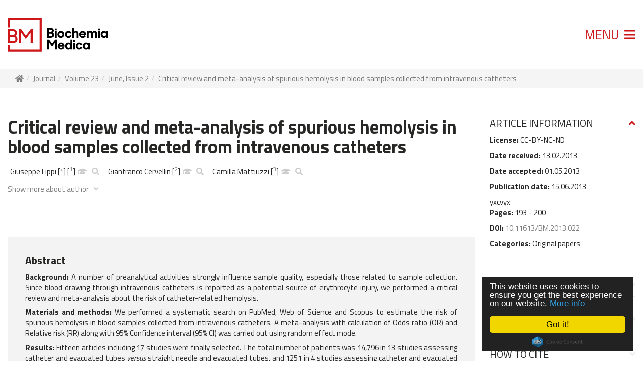

--- FILE ---
content_type: text/html; charset=UTF-8
request_url: https://www.biochemia-medica.com/en/journal/23/2/10.11613/BM.2013.022
body_size: 20011
content:
<!DOCTYPE html><html lang="en">
    <head>

        <meta charset="utf-8">
        <meta http-equiv="X-UA-Compatible" content="IE=edge,chrome=1"> 
        <meta name="viewport" content="width=device-width, initial-scale=1.0">
        <meta name="author" content="RPC, Erik Robnik s.p." />
        <meta name="description" content="" />
        <meta name="keywords" content="" />


        

         
            <!-- Google tag (gtag.js) -->
            <script async src="https://www.googletagmanager.com/gtag/js?id=G-JH82B1T97W"></script>
            <script>
                window.dataLayer = window.dataLayer || [];
                function gtag() {
                    dataLayer.push(arguments);
                }
                gtag('js', new Date());

                gtag('config', 'G-JH82B1T97W');
            </script>

        




                    <!--// https://www.monperrus.net/martin/accurate+bibliographic+metadata+and+google+scholar //-->

            <meta name="citation_fulltext_html_url" content="https://www.biochemia-medica.com/en/journal/23/10.11613/BM.2013.022"/>
            <meta name="citation_fulltext_world_readable" content="https://www.biochemia-medica.com/en/journal/23/10.11613/BM.2013.022" /> 
            <meta name="citation_public_url" content="https://www.biochemia-medica.com/en/journal/23/10.11613/BM.2013.022"/>
            <meta name="citation_publisher" content="Croatian Society of Medical Biochemistry and Laboratory Medicine"/>
            <meta name="citation_journal_title" content="Biochemia Medica"/>
            <meta name="citation_journal_abbrev" content="Biochem Med"/>
            <meta name="citation_title" content="Critical review and meta-analysis of spurious hemolysis in blood samples collected from intravenous catheters"/>
            <meta name="citation_publication_date" content="2013/06/15"/>
            <meta name="citation_online_date" content="2018/07/21" /> 
            <meta name="citation_volume" content="23"/>
            <meta name="citation_issue" content="2"/>
            <meta name="citation_firstpage" content="193"/>
            <meta name="citation_lastpage" content="200"/>
            <meta name="citation_doi" content="10.11613/BM.2013.022"/>
            <meta name="citation_keywords" content="hemolysis, preanalytical variability, catheters, meta-analysis"/>
            <meta name="citation_language" content="en" /> 
            <!--
            <meta name="citation_abstract_html_url" content="https://www.biochemia-medica.com/doi/10.1111/dme.13025/abstract" /> 
            <meta name="citation_issn" content="">
            -->

                            <meta name="citation_pdf_url" content="https://www.biochemia-medica.com/assets/images/upload/xml_tif/Lippi_G__et_al_-Meta-analysis_of_catheter-related_hemolysis_0.pdf"/>
            
                                                <meta name="citation_author" content="Giuseppe Lippi"/>
                    <meta name="citation_author_institution" content="Unità Operativa Diagnostica Ematochimica, Dipartimento di Patologia e Medicina di Laboratorio, Azienda Ospedaliero-Universitaria di Parma, Parma, Italy"/>	
                                    <meta name="citation_author" content="Gianfranco Cervellin"/>
                    <meta name="citation_author_institution" content="Unità Operativa Pronto Soccorso e Medicina d’Urgenza, Azienda Ospedaliero-Universitaria di Parma, Parma, Italy"/>	
                                    <meta name="citation_author" content="Camilla Mattiuzzi"/>
                    <meta name="citation_author_institution" content="Servizio Governance Clinica, Ospedale di Trento, Italy"/>	
                            

            <meta property="og:url" content="https://www.biochemia-medica.com/en/journal/23/10.11613/BM.2013.022" /> 
            <meta property="og:type" content="article" /> 
            <meta property="og:title" content="Critical review and meta-analysis of spurious hemolysis in blood samples collected from intravenous catheters - Biochemia Medica" /> 
            <meta property="og:image" content="" /> 
            <meta property="og:description" content="" /> 


        

















        <title>Critical review and meta-analysis of spurious hemolysis in blood samples collected from intravenous catheters - Biochemia Medica</title>


        <link rel="apple-touch-icon-precomposed" sizes="57x57" href="https://www.biochemia-medica.com/apple-touch-icon-57x57.png?v=1.16" />
        <link rel="apple-touch-icon-precomposed" sizes="114x114" href="https://www.biochemia-medica.com/apple-touch-icon-114x114.png?v=1.16" />
        <link rel="apple-touch-icon-precomposed" sizes="72x72" href="https://www.biochemia-medica.com/apple-touch-icon-72x72.png?v=1.16" />
        <link rel="apple-touch-icon-precomposed" sizes="144x144" href="https://www.biochemia-medica.com/apple-touch-icon-144x144.png?v=1.16" />
        <link rel="apple-touch-icon-precomposed" sizes="60x60" href="https://www.biochemia-medica.com/apple-touch-icon-60x60.png?v=1.16" />
        <link rel="apple-touch-icon-precomposed" sizes="120x120" href="https://www.biochemia-medica.com/apple-touch-icon-120x120.png?v=1.16" />
        <link rel="apple-touch-icon-precomposed" sizes="76x76" href="https://www.biochemia-medica.com/apple-touch-icon-76x76.png?v=1.16" />
        <link rel="apple-touch-icon-precomposed" sizes="152x152" href="https://www.biochemia-medica.com/apple-touch-icon-152x152.png?v=1.16" />
        <link rel="icon" type="image/png" href="https://www.biochemia-medica.com/favicon-196x196.png?v=1.16" sizes="196x196" />
        <link rel="icon" type="image/png" href="https://www.biochemia-medica.com/favicon-96x96.png?v=1.16" sizes="96x96" />
        <link rel="icon" type="image/png" href="https://www.biochemia-medica.com/favicon-32x32.png?v=1.16" sizes="32x32" />
        <link rel="icon" type="image/png" href="https://www.biochemia-medica.com/favicon-16x16.png?v=1.16" sizes="16x16" />
        <link rel="icon" type="image/png" href="https://www.biochemia-medica.com/favicon-128.png?v=1.16" sizes="128x128" />
        <meta name="application-name" content="&nbsp;"/>
        <meta name="msapplication-TileColor" content="#FFFFFF" />
        <meta name="msapplication-TileImage" content="https://www.biochemia-medica.com/mstile-144x144.png?v=1.16" />
        <meta name="msapplication-square70x70logo" content="https://www.biochemia-medica.com/mstile-70x70.png?v=1.16" />
        <meta name="msapplication-square150x150logo" content="https://www.biochemia-medica.com/mstile-150x150.png?v=1.16" />
        <meta name="msapplication-wide310x150logo" content="https://www.biochemia-medica.com/mstile-310x150.png?v=1.16" />
        <meta name="msapplication-square310x310logo" content="https://www.biochemia-medica.com/mstile-310x310.png?v=1.16" />




        <link href='//fonts.googleapis.com/css?family=Titillium+Web:400,200,200italic,300,300italic,400italic,600,600italic,700,700italic,900&subset=latin,latin-ext' rel='stylesheet' type='text/css'>

        <link rel="stylesheet" href="https://www.biochemia-medica.com/assets/vendor/bootstrap/css/bootstrap.min.css?v=1.16"> 
        <link rel="stylesheet" href="https://www.biochemia-medica.com/assets/vendor/fontawesome/css/all.min.css?v=1.16">
        <link rel="stylesheet" href="https://www.biochemia-medica.com/assets/vendor/swiper/css/swiper.min.css?v=1.16"> 
        <link rel="stylesheet" href="https://www.biochemia-medica.com/assets/vendor/blueimp-gallery/css/blueimp-gallery.min.css?v=1.16">
        <link rel="stylesheet" href="https://www.biochemia-medica.com/assets/vendor/animate/animate.min.css?v=1.16">
        <link rel="stylesheet" href="https://www.biochemia-medica.com/assets/vendor/malihu-custom-scrollbar-plugin-master/jquery.mCustomScrollbar.min.css?v=1.16">


        

                    <link rel="stylesheet" href="https://www.biochemia-medica.com/assets/journal/jats-preview.css?v=1.16"> 
        

        <link rel="stylesheet" href="https://www.biochemia-medica.com/assets/css/main.css?v=1.16"> 




        <script type="text/javascript" src="https://www.biochemia-medica.com/assets/js/jquery-1.11.3.min.js?v=1.16"></script>
        <script type="text/javascript" src="https://www.biochemia-medica.com/assets/vendor/jquery-ui-1.12.1.custom/jquery-ui.min.js?v=1.16"></script>
        <script type="text/javascript" src="https://www.biochemia-medica.com/assets/vendor/bootstrap/js/bootstrap.min.js?v=1.16"></script>
        <script type="text/javascript" src="https://www.biochemia-medica.com/assets/vendor/swiper/js/swiper.min.js?v=1.16"></script>
        <script type="text/javascript" src="https://www.biochemia-medica.com/assets/vendor/blueimp-gallery/js/jquery.blueimp-gallery.min.js?v=1.16"></script>
        <script type="text/javascript" src="https://www.biochemia-medica.com/assets/js/jquery.history.js?v=1.16"></script>
        <script type="text/javascript" src="https://www.biochemia-medica.com/assets/js/jquery.matchHeight-min.js?v=1.16"></script>
        <script type="text/javascript" src="https://www.biochemia-medica.com/assets/vendor/malihu-custom-scrollbar-plugin-master/jquery.mCustomScrollbar.js?v=1.16"></script>

        

        <script type="text/javascript" src="https://www.biochemia-medica.com/assets/js/jquery.lazy.min.js?v=1.16"></script>
        <script type="text/javascript" src="https://www.biochemia-medica.com/assets/js/funkcije_kompatibilnost.js?v=1.16"></script>
        <script type="text/javascript" src="https://www.biochemia-medica.com/assets/js/funkcije.js?v=1.16"></script>




        <script type="text/javascript">



            var BASE_URL = 'https://www.biochemia-medica.com/';
            var SITE_URL = 'https://www.biochemia-medica.com/en';
            var XML_IMAGES_URL = BASE_URL + 'assets/images/upload/xml_tif/';
            var swiperOneSlide;

            $(document).ready(function () {

                SkupneLoadFunkcije();

                var sliderLoop = true;

                swiperOneSlide = new Swiper('.swiper-container.one-slide', {
                    lazy: false, // Enable lazy loading
                    loop: sliderLoop,
                    autoplay: {
                        delay: 5000,
                    },
                    pagination: {
                        el: '.swiper-container.one-slide .swiper-pagination',
                        clickable: true,
                    },
                    navigation: {
                        nextEl: '.swiper-button-next',
                        prevEl: '.swiper-button-prev',
                    }
                });



                /*
                 * btn show more
                 */
                $('.btn-show-more').click(function (e) {
                    e.preventDefault();

                    $btn = $(this);

                    var location = $btn.data('location');
                    var results_from = $btn.data('results_from');
                    var item_id = $btn.data('item_id');


                    var TESTIRANJE = false;
                    //console.log(filter_type);
                    $.ajax({
                        type: "POST",
                        dataType: "html",
                        url: location,
                        data: {results_from: results_from,
                            item_id: item_id
                        },
                        crossDomain: false,
                        async: true,
                        cache: false,
                        beforeSend: function (xhr) {
                            $('.btn-show-more').hide();
                            $('.ajax-loader-more').show();
                        },
                        success: function (ajax_response) {

                            if (TESTIRANJE) {
                                $('.show-more-holder').html(ajax_response);
                                $('.btn-show-more').show();
                                $('.ajax-loader-more').hide();
                                return false;
                            }

                            var response = $.parseJSON(ajax_response);

                            $('.ajax-loader-more').hide();
                            if (response.button_more_visible) {
                                $('.btn-show-more').show();
                            } else {
                                $('.btn-show-more').hide();
                            }




                            $btn.data('results_from', response.results_from);


                            // fade in
                            var item = $(response.html_results).hide().fadeIn(500);
                            $('.show-more-holder').append(item);

                            // direkt prikaz, če želiš tega zgoraj zakomentiraj
                            //$('.show-more-holder').append(response.html_results);


                            //$('#num_all_results').html(response.num_all_results);



                            //
                            // Prikaz slike in višina boxa
                            //
                            MatchHeightAjax(response.matchHeightSelector);


                        },
                        error: function (xhr, status, error) {
                            $('.show-more-holder').html(xhr.status + ' ' + status + ' ' + error);
                            $('.ajax-loader-more').hide();
                            $('.btn-show-more').show();
                        }
                    });

                });





            });

            $(window).load(function () {

            });

            $(window).resize(function () {
                //MatchHeight();
            });

            $(window).scroll(function () {
                //ToTop();
            });


        </script>


                    <!-- Begin Cookie Consent plugin by Silktide - http://silktide.com/cookieconsent -->
            <!-- https://silktide.com/tools/cookie-consent/docs/installation/ -->
            <script type="text/javascript">
                window.cookieconsent_options = {
                    "message": "This website uses cookies to ensure you get the best experience on our website.",
                    "dismiss": "Got it!",
                    "learnMore": "More info",
                    "link": "https://www.ip-rs.si/varstvo-osebnih-podatkov/informacijske-tehnologije-in-osebni-podatki/piskotki-odgovori-na-pogosta-vprasanja/",
                    "theme": "dark-floating", //light-bottom, light-top 
                    "container": null, //The element you want the Cookie Consent notification to be appended to. If null, the Cookie Consent plugin is appended to the body.
                    "domain": ".biochemia-medica.com",
                    "expiryDays": 365,
                    "target": "_blank"
                };
            </script>

            <script type="text/javascript" src="//cdnjs.cloudflare.com/ajax/libs/cookieconsent2/1.0.9/cookieconsent.min.js"></script>
            <!-- End Cookie Consent plugin -->

        





        <!-- HTML5 Shim and Respond.js IE8 support of HTML5 elements and media queries -->
        <!-- WARNING: Respond.js doesn't work if you view the page via file:// -->
        <!--[if lt IE 9]>
          <script src="https://oss.maxcdn.com/libs/html5shiv/3.7.0/html5shiv.js"></script>
          <script src="https://oss.maxcdn.com/libs/respond.js/1.4.2/respond.min.js"></script>
        <![endif]-->


    </head>

        <body>

            <div id="fb-root"></div>

        
            



            <!-- Cart right -->
            <div class="page-menu">
                <div class="left"></div>
                <div class="right">

                    <div class="page-menu-header">
                        <a href="#" class="hideMenu">Close <i class="fas fa-times animated-hover animated padding-menu-icon text-red" data-animation="rubberBand"></i></a>
                    </div>

                    <div class="page-menu-content content">
                        <ul class="nav navbar-nav">
<li class="dropdown active"><a href="https://www.biochemia-medica.com/en/journal" class="">Journal <b class="caret"></b></a>
<ul class="dropdown-menu">
<li class=""><a href="https://www.biochemia-medica.com/en/journal_search">Search for articles</a></li>
</ul>
</li>
<li class="dropdown "><a href="https://www.biochemia-medica.com/en/page/about-the-journal" class="">About the Journal <b class="caret"></b></a>
<ul class="dropdown-menu">
<li class=""><a href="https://www.biochemia-medica.com/en/page/about-the-journal/aim-and-scope">Aim and Scope</a></li>
<li class=""><a href="https://www.biochemia-medica.com/en/page/about-the-journal/indexed-in">Indexed in</a></li>
<li class=""><a href="https://www.biochemia-medica.com/en/page/about-the-journal/journal-metrics">Journal metrics</a></li>
<li class=""><a href="https://www.biochemia-medica.com/en/page/about-the-journal/subscription">Subscription</a></li>
<li class=""><a href="https://www.biochemia-medica.com/en/page/about-the-journal/Editorial-and-peer-review-procedure">Editorial and peer-review procedure</a></li>
</ul>
</li>
<li class=""><a href="https://www.biochemia-medica.com/en/page/editorial-board">Editorial board</a></li>
<li class=""><a href="https://www.biochemia-medica.com/en/page/publication-ethics">Publication Ethics</a></li>
<li class=""><a href="https://www.biochemia-medica.com/en/page/guidelines-for-authors">Instructions for Authors</a></li>
<li class=""><a href="https://www.biochemia-medica.com/en/page/for-reviewers">Guidelines for Reviewers</a></li>
<li class=""><a href="https://manuscriptmanager.net/bm" target="_blank">Submit your manuscript</a></li>
<li class=""><a href="https://www.biochemia-medica.com/en/news">News</a></li>
<li class=""><a href="https://www.biochemia-medica.com/en/page/contact-us">Contact us</a></li>
</ul>
                    </div>

                </div>
            </div>
            <!-- EOF Cart right -->



            <!-- The Gallery as lightbox dialog, should be a child element of the document body -->
            <div id="blueimp-gallery" class="blueimp-gallery blueimp-gallery-controls" data-start-slideshow="true">
                <div class="slides"></div>
                <h3 class="title"></h3>
                <a class="prev">‹</a>
                <a class="next">›</a>
                <a class="close">×</a>
                <a class="play-pause"></a>
                <ol class="indicator"></ol>
            </div>


            <div class="to_top"><a href="#top"><i class="fa fa-chevron-up fa-fw"></i></a></div>





            

<!--<div class="bg-black-10 pre-header">
        <div class="container-fluid">
    <div class="">
      <div class="row">
        <div class="col-xs-12">
                                        
            <ul class="pre-header">
              <li><a href="https://www.biochemia-medica.com/en/journal">Journal</a></li>
              <li><a href="https://www.biochemia-medica.com/en/page/guidelines-for-authors">Guidelines for Authors</a></li>
              <li><a href="https://www.biochemia-medica.com/en/page/publication-ethics">Publication Ethics</a></li>
            </ul>
            
            
        </div>
      </div>
    </div>
  </div>
</div>-->




<div class="container-fluid ">
    <div class="paddingtb35">
        <div class="row">
            <div class="col-md-3 col-sm-6 col-xs-7">


                <a href="https://www.biochemia-medica.com/en" title="Biochemia Medica" alt="Biochemia Medica"><img src="https://www.biochemia-medica.com/assets/images/logo.svg" class="logo-main img-responsive" title="Biochemia Medica" alt="Biochemia Medica" /></a>
            </div>
            <div class="col-md-9 col-sm-6 col-xs-5 text-right">

                
                <div class="text-25 text-red " style="line-height:68px;">
                    <a href="#" class="showMenu">MENU <i class="fas fa-bars animated-hover animated padding-menu-icon" data-animation="rubberBand"></i></a>
                </div>

            </div>
        </div>
    </div>
</div>







                            <div class="breadcrumbHolder">	
                    <div class="container-fluid">
                        <ol class="breadcrumb"><li><a href="https://www.biochemia-medica.com/en"><i class="fas fa-home"></i></a> </li><li><a href="https://www.biochemia-medica.com/en/journal">Journal</a> </li><li><a href="https://www.biochemia-medica.com/en/journal/23">Volume 23</a> </li><li><a href="https://www.biochemia-medica.com/en/journal/23/2">June, Issue 2</a> </li><li class="active">Critical review and meta-analysis of spurious hemolysis in blood samples collected from intravenous catheters</li></ol>
                    </div>
                </div>
            





            <div class="container-fluid ">  

                <div class="row">		

                    
                        <!--// Main //-->
                        <div class="col-md-9">
                            
<section>


    


    


    






    




    


<article class="html">

    <div id="article-front" class="front">
        <div class="metadata centered article-title">
            <h1 class="document-title">Critical review and meta-analysis of spurious hemolysis in blood samples collected from intravenous catheters</h1>
        </div>

                    <div id="AUTHORS-XSL">
                

                    <span class="bg-hover-author">Giuseppe Lippi 

                                                                                                                                                            <span class="generated">[</span><a href="#affcorrespondence" data-toggle="popover" data-ref_id="affcorrespondence" data-content="t" data-original-title="" title="">*</a><span class="generated">]</span>
                                                                                                    <span class="generated">[</span><a href="#aff1" data-toggle="popover" data-ref_id="aff1" data-content="[1] Unità Operativa Diagnostica Ematochimica, Dipartimento di Patologia e Medicina di Laboratorio, Azienda Ospedaliero-Universitaria di Parma, Parma, Italy" data-original-title="" title=""><sup>1</sup></a><span class="generated">]</span>
                                                                                    
                        <a target="_blank" href="https://scholar.google.com/scholar?as_allsubj=all&amp;as_sauthors=%22Giuseppe+Lippi%22&amp;as_q=" data-toggle="popover" data-ref_id="none" data-content="Search Google Scholar for »Giuseppe Lippi«" data-original-title="" title=""><i class="fa fa-graduation-cap fa-fw fa-grey hoverRed" aria-hidden="true"></i></a>
                        <a href="https://www.biochemia-medica.com/en/journal_search?author[]=Giuseppe+Lippi" data-toggle="popover" data-ref_id="none" data-content="Search Biochemia Medica for »Giuseppe Lippi«" data-original-title="" title=""><i class="fa fa-search fa-fw fa-grey hoverRed" aria-hidden="true"></i></a>
                    </span>
                                    

                    <span class="bg-hover-author">Gianfranco Cervellin 

                                                                                                                                                        <span class="generated">[</span><a href="#aff2" data-toggle="popover" data-ref_id="aff2" data-content="[2] Unità Operativa Pronto Soccorso e Medicina d’Urgenza, Azienda Ospedaliero-Universitaria di Parma, Parma, Italy" data-original-title="" title=""><sup>2</sup></a><span class="generated">]</span>
                                                                                    
                        <a target="_blank" href="https://scholar.google.com/scholar?as_allsubj=all&amp;as_sauthors=%22Gianfranco+Cervellin%22&amp;as_q=" data-toggle="popover" data-ref_id="none" data-content="Search Google Scholar for »Gianfranco Cervellin«" data-original-title="" title=""><i class="fa fa-graduation-cap fa-fw fa-grey hoverRed" aria-hidden="true"></i></a>
                        <a href="https://www.biochemia-medica.com/en/journal_search?author[]=Gianfranco+Cervellin" data-toggle="popover" data-ref_id="none" data-content="Search Biochemia Medica for »Gianfranco Cervellin«" data-original-title="" title=""><i class="fa fa-search fa-fw fa-grey hoverRed" aria-hidden="true"></i></a>
                    </span>
                                    

                    <span class="bg-hover-author">Camilla Mattiuzzi 

                                                                                                                                                        <span class="generated">[</span><a href="#aff3" data-toggle="popover" data-ref_id="aff3" data-content="[3] Servizio Governance Clinica, Ospedale di Trento, Italy" data-original-title="" title=""><sup>3</sup></a><span class="generated">]</span>
                                                                                    
                        <a target="_blank" href="https://scholar.google.com/scholar?as_allsubj=all&amp;as_sauthors=%22Camilla+Mattiuzzi%22&amp;as_q=" data-toggle="popover" data-ref_id="none" data-content="Search Google Scholar for »Camilla Mattiuzzi«" data-original-title="" title=""><i class="fa fa-graduation-cap fa-fw fa-grey hoverRed" aria-hidden="true"></i></a>
                        <a href="https://www.biochemia-medica.com/en/journal_search?author[]=Camilla+Mattiuzzi" data-toggle="popover" data-ref_id="none" data-content="Search Biochemia Medica for »Camilla Mattiuzzi«" data-original-title="" title=""><i class="fa fa-search fa-fw fa-grey hoverRed" aria-hidden="true"></i></a>
                    </span>
                                    


                <p><a href="#" class="btnAuthorsShowMore">Show more about author <i class="fas fa-angle-down fa-fw fa-grey"></i></a></p>

                <div class="authorsHolder">
                    <div class="metadata one-column table article-author-ref">
                        <div class="metadata-group">

                                                                                                <p class="metadata-entry"><a id="aff1"><!-- named anchor --></a><span class="generated">[</span>1<span class="generated">] </span>Unità Operativa Diagnostica Ematochimica, Dipartimento di Patologia e Medicina di Laboratorio, Azienda Ospedaliero-Universitaria di Parma, Parma, Italy</p>
                                                                    <p class="metadata-entry"><a id="aff2"><!-- named anchor --></a><span class="generated">[</span>2<span class="generated">] </span>Unità Operativa Pronto Soccorso e Medicina d’Urgenza, Azienda Ospedaliero-Universitaria di Parma, Parma, Italy</p>
                                                                    <p class="metadata-entry"><a id="aff3"><!-- named anchor --></a><span class="generated">[</span>3<span class="generated">] </span>Servizio Governance Clinica, Ospedale di Trento, Italy</p>
                                                                                        
                            
                            
                        </div>
                    </div>

                                            <div class="metadata one-column table article-author-notes">
                            <div class="metadata-group">
                                <div class="metadata-area">
                                    <p class="metadata-entry"><span class="generated">Author notes: </span></p>
                                                                                                                <div class="metadata-chunk">
                                            <p class="metadata-entry">
                                                [*] Corresponding author: 

                                                
                                                <script type="text/javascript">
	//<![CDATA[
	var l=new Array();
	l[0] = '>';
	l[1] = 'a';
	l[2] = '/';
	l[3] = '<';
	l[4] = '|116';
	l[5] = '|105';
	l[6] = '|46';
	l[7] = '|114';
	l[8] = '|112';
	l[9] = '|46';
	l[10] = '|111';
	l[11] = '|97';
	l[12] = '|64';
	l[13] = '|105';
	l[14] = '|112';
	l[15] = '|112';
	l[16] = '|105';
	l[17] = '|108';
	l[18] = '|103';
	l[19] = '>';
	l[20] = '"';
	l[21] = '|116';
	l[22] = '|105';
	l[23] = '|46';
	l[24] = '|114';
	l[25] = '|112';
	l[26] = '|46';
	l[27] = '|111';
	l[28] = '|97';
	l[29] = '|64';
	l[30] = '|105';
	l[31] = '|112';
	l[32] = '|112';
	l[33] = '|105';
	l[34] = '|108';
	l[35] = '|103';
	l[36] = ':';
	l[37] = 'o';
	l[38] = 't';
	l[39] = 'l';
	l[40] = 'i';
	l[41] = 'a';
	l[42] = 'm';
	l[43] = '"';
	l[44] = '=';
	l[45] = 'f';
	l[46] = 'e';
	l[47] = 'r';
	l[48] = 'h';
	l[49] = ' ';
	l[50] = 'a';
	l[51] = '<';

	for (var i = l.length-1; i >= 0; i=i-1) {
		if (l[i].substring(0, 1) === '|') document.write("&#"+unescape(l[i].substring(1))+";");
		else document.write(unescape(l[i]));
	}
	//]]>
</script>, <script type="text/javascript">
	//<![CDATA[
	var l=new Array();
	l[0] = '>';
	l[1] = 'a';
	l[2] = '/';
	l[3] = '<';
	l[4] = '|116';
	l[5] = '|105';
	l[6] = '|46';
	l[7] = '|110';
	l[8] = '|105';
	l[9] = '|116';
	l[10] = '|64';
	l[11] = '|105';
	l[12] = '|112';
	l[13] = '|112';
	l[14] = '|105';
	l[15] = '|108';
	l[16] = '|117';
	l[17] = '>';
	l[18] = '"';
	l[19] = '|116';
	l[20] = '|105';
	l[21] = '|46';
	l[22] = '|110';
	l[23] = '|105';
	l[24] = '|116';
	l[25] = '|64';
	l[26] = '|105';
	l[27] = '|112';
	l[28] = '|112';
	l[29] = '|105';
	l[30] = '|108';
	l[31] = '|117';
	l[32] = ':';
	l[33] = 'o';
	l[34] = 't';
	l[35] = 'l';
	l[36] = 'i';
	l[37] = 'a';
	l[38] = 'm';
	l[39] = '"';
	l[40] = '=';
	l[41] = 'f';
	l[42] = 'e';
	l[43] = 'r';
	l[44] = 'h';
	l[45] = ' ';
	l[46] = 'a';
	l[47] = '<';

	for (var i = l.length-1; i >= 0; i=i-1) {
		if (l[i].substring(0, 1) === '|') document.write("&#"+unescape(l[i].substring(1))+";");
		else document.write(unescape(l[i]));
	}
	//]]>
</script>                                            </p>
                                        </div>
                                                                    </div>
                            </div>
                        </div>
                    
                </div>



            </div>
        

        <div class="space"></div>


                    <div class="metadata one-column table abstract">
                <div class="/*cell*/" style="text-align: left"><h4 class="callout-title"><span class="generated">Abstract</span></h4></div>
                <div><strong>Background:</strong>&nbsp;A number of preanalytical activities strongly influence sample quality, especially those related to sample collection. Since blood drawing through intravenous catheters is reported as a potential source of erythrocyte injury, we performed a critical review and meta-analysis about the risk of catheter-related hemolysis.</div>
<div><strong>Materials and methods:</strong>&nbsp;We performed a systematic search on PubMed, Web of Science and Scopus to estimate the risk of spurious hemolysis in blood samples collected from intravenous catheters. A meta-analysis with calculation of Odds ratio (OR) and Relative risk (RR) along with 95% Confidence interval (95% CI) was carried out using random effect mode.</div>
<div><strong>Results:</strong>&nbsp;Fifteen articles including 17 studies were finally selected. The total number of patients was 14,796 in 13 studies assessing catheter and evacuated tubes&nbsp;<em>versus</em>&nbsp;straight needle and evacuated tubes, and 1251 in 4 studies assessing catheter and evacuated tubes&nbsp;<em>versus</em>catheter and manual aspiration. A significant risk of hemolysis was found in studies assessing catheter and evacuated tubes&nbsp;<em>versus</em>&nbsp;straight needle and evacuated tubes (random effect OR 3.4; 95% CI = 2.9-3.9 and random effect RR 1.07; 95% CI = 1.06-1.08), as well as in studies assessing catheter and evacuated tubes&nbsp;<em>versus</em>&nbsp;catheter and manual aspiration of blood (OR 3.7; 95% CI = 2.7-5.1 and RR 1.32; 95% CI = 1.24-1.40).</div>
<div><strong>Conclusions:</strong>&nbsp;Sample collection through intravenous catheters is associated with significant higher risk of spurious hemolysis as compared with standard blood drawn by straight needle, and this risk is further amplified when intravenous catheter are associated with primary evacuated blood tubes as compared with manual aspiration.</div>	
            </div>
        
    </div>

      

    <div id="article-body" class="body">

        

                    <h2><strong>Introduction</strong></h2>
<div>&nbsp;</div>
<div>Preanalytical phase components are the leading causes of poor sample quality, wherein inappropriate or mishandled procedures for collecting blood specimens may be associated with a magnified risk of unsuitable samples (1,2). Among various preanalytical non-conformances that can be encountered in routine laboratory practice, sample hemolysis represents the primary source of problems, in terms of prevalence and likelihood of sample rejection (3,4). Spurious hemolysis, also referred to as &ldquo;<em>in vitro</em>&nbsp;hemolysis&rdquo;, is conventionally defined as erythrocyte injury or breakdown occurring during or after sample collection, once potential sources of hemolytic anemia have been ruled out. Although the observed frequency of spuriously hemolyzed samples varies widely throughout different healthcare settings, it can be estimated around ~3% of all serum or plasma samples referred to central laboratories for routine or stat testing (5). It is also noteworthy that the vast majority of hemolyzed specimens come from the emergency department (ED), where the relative prevalence can be as high as 8-12% (6). The most frequent causes of spurious hemolysis include troublesome venipuncture(s), use of inappropriate blood collection devices, inappropriate handling (i.e., vigorous mixing) and transportation (i.e., freezing or trauma) of blood tubes (4,7). Regardless of specific causes, the receipt of hemolyzed specimens is always a problem, wherein test results of some analytes such as potassium, lactate dehydrogenase (LD), aspartate aminotransferase (AST) or cardiospecific troponins among others should be suppressed, reported with comments, corrected or recalculated or even provided with semi-quantative comments indicating likely range of results (8,9). This obviously causes diagnostic delays, incremental costs for material used for redrawing blood, as well as interrelational problems with hospital physicians and nurses (6).</div>
<div>Among potential sources of erythrocyte injury, blood drawing through intravenous catheters has been reported as an important factor in a variety of studies and reviews, which however provided rather different estimations of frequency, nor have these studies exactly quantified the risk of catheter-related hemolysis (10,11). In this study we performed a systematic search of current scientific literature, to estimate the cumulative risk of spurious hemolysis in samples collected from intravenous catheters.</div>
<div>&nbsp;</div>
<h2><strong>Materials and methods</strong></h2>
<div>&nbsp;</div>
<h3><strong>Search methodology</strong></h3>
<div>&nbsp;</div>
<div>A systematic electronic search was performed on the three most frequently used scientific databases (i.e., PubMed, Web of Science and Scopus) (12), with no date restriction, to retrieve all published studies up to February 2013 that investigated the rate of hemolysis in blood drawn by intravenous catheters, either comparing intravenous catheter collection combined with evacuated blood tubes&nbsp;<em>versus</em>&nbsp;straight needle collection combined with evacuated blood tubes, or intravenous catheter collection combined with evacuated blood tubes&nbsp;<em>versus</em>&nbsp;intravenous catheter collection combined with manual aspiration of blood. The following keywords were used: &ldquo;hemolysis&rdquo; or &ldquo;haemolysis&rdquo;, in combination with &ldquo;catheter&rdquo; or &ldquo;intravenous line&rdquo;. The bibliographic references of items published in English, French, Spanish and Italian were reviewed for additional relevant studies. All the articles identified according to these search criteria were systematically assessed for quality by two authors (GL and CM), according to the Quality Assessment of Diagnostic Accuracy Studies (QUADAS) checklist criteria (13). Disagreements were solved by a third opinion (GC).</div>
<div>&nbsp;</div>
<h3><strong>Statistical analysis</strong></h3>
<div>&nbsp;</div>
<div>Heterogeneity was assessed by chi-square based statistics and I-square test, whereas the publication bias was evaluated using Egger test. A sensitivity analysis was performed according to publication as full-length article. The Odds ratio (OR), Relative risk (RR) and 95% Confidence interval (95% CI) were calculated using a random effect model, as for I-square values greater than 50%. Statistical analysis was performed with MedCalc Version 12.3.0 (MedCalc Software, Mariakerke, Belgium).</div>
<div>&nbsp;</div>
<h2><strong>Results</strong></h2>
<div>&nbsp;</div>
<div>The electronic search according to the above mentioned criteria identified 117 citations of articles and abstracts after elimination of replicates among the searchable databases (Figure 1). Sixty seven items were immediately excluded after title and/or abstract consultation, because not compliant with the aim of this study (i.e., most of these were microbiological studies assessing the hemolysis potential of bacteria and other microorganisms). Eighteen items were excluded after full text reading because not showing original data (i.e., editorials&nbsp;or critical reviews of the literature), whereas 15 articles were excluded because they did not contain specific data about hemolysis. The remaining 17 items were carefully assessed for quality after revision of the text, and two were excluded because they did not contain sufficient information for calculating OR and RR. Inter-rater agreement was excellent (98%; kappa statistic = 0.88; P &lt; 0.001).</div>
<div>&nbsp;</div>
<div><img src="/assets/images/upload/Clanci/23/23_2/bm-2013-022/23-2_Lippi_G._et_al.-Slika1.jpg" alt="" width="600" height="668" /></div>
<div>&nbsp;</div>
<div><strong><em>Figure 1. Prospect of electronic search and study evaluation.</em></strong></div>
<div>&nbsp;</div>
<div>Overall, 15 articles were finally selected for inclusion in meta-analysis (14-28). Eleven of these articles showed data on catheter combined with evacuated tubes collection&nbsp;<em>versus</em>&nbsp;straight needle combined with evacuated tubes collection, two on catheter combined with evacuated blood tubes collection&nbsp;<em>versus</em>&nbsp;catheter combined with manual aspiration of blood, and two on both study outcomes (Figure 1). Therefore, the final number of studies assessing catheter combined with evacuated tubes collection&nbsp;<em>versus</em>&nbsp;straight needle combined with evacuated tubes collection was 13, whereas those comparing catheter combined with evacuated blood tubes collection&nbsp;<em>versus</em>&nbsp;catheter combined with manual aspiration were 4, for a total of 17 studies in the 15 articles included. The total number of patients was 14,796 in 13 studies assessing catheter combined with evacuated tubes&nbsp;<em>versus</em>&nbsp;straight needle combined with evacuated tubes, and 1251 in 4 studies assessing catheter combined with evacuated tubes&nbsp;<em>versus</em>&nbsp;catheter combined with manual blood aspiration. The inter-study variation was high and attributable to heterogeneity for sample size (chi-squared, 3185; DF, 17; I-squared, 99.8%; P &lt; 0.001), modality of sample hemolysis assessment (chi-squared, 1699; DF, 17; I-squared, 99.0%; P &lt; 0.001), as well as for hemolysis threshold (chi-squared, 1172; DF, 17; I-squared, 98.6%; P &lt; 0.001). All studies were based in EDs. No publication bias was found by Egger regression test (P = 0.68).</div>
<div>The results of individual studies along with random effect ORs and RRs for catheter-related hemolysis are shown in table 1 and 2. The range of individual ORs (3.4-116.7) and RRs (1.01-4.31) were statistically significant in 11/13 studies comparing catheter and evacuated tubes with straight needle and evacuated tubes, whereas the range of individual ORs (0.9-22.7) and RRs (0.99-3.18) were statistically significant in 3/4 studies comparing catheter and evacuated tubes with catheter and manual blood aspiration. Significant risk of spurious hemolysis was found pooling results of 13 individual studies assessing catheter and evacuated tubes&nbsp;<em>versus</em>&nbsp;straight needle and evacuated tubes, showing random effect OR of 3.4 (95% CI = 2.9-3.9; P &lt; 0.001) and RR of 1.07 (95% CI = 1.06-1.08; P &lt; 0.001) (Table 1). The sensitivity analysis did not reveal a significant impact of publication status on these results after excluding trials that were not published as full-length articles (OR 3.1&nbsp;<em>versus</em>&nbsp;3.4; RR 1.07 for both cases). Similarly, a statistically significant risk was observed pooling results of 4 individual studies assessing catheter and evacuated tubes&nbsp;<em>versus</em>&nbsp;catheter and manual blood aspiration blood, showing random effect OR of 3.7 (95% CI = 2.7-5.1; P &lt; 0.001) and RR of 1.32 (95% CI = 1.24-1.40; P &lt; 0.001) (Table 2 and Figure 2). The sensitivity analysis did not reveal a significant impact of publication status on these results after excluding the trial that was not published as full-length article (OR 3.6&nbsp;<em>versus</em>&nbsp;3.7; RR 1.40&nbsp;<em>versus</em>1.32). No study directly compared catheter and manual aspiration collection&nbsp;<em>versus</em>&nbsp;straight needle and evacuated tube.</div>
<div>&nbsp;</div>
<div>
<div><strong><em>Table 1. Individual studies and random effect Odds ratio (OR) and Relative risk (RR) of spurious hemolysis in catheter combined with evacuated tubes collection&nbsp;versus straight needle combined with evacuated tube collection in the emergency department.</em></strong></div>
<div><strong><em><img src="/assets/images/upload/Clanci/23/23_2/bm-2013-022/23-2_Lippi_G._et_al.-Tablica1.jpg" alt="" width="750" height="495" /></em></strong></div>
<div><strong><em>Table 2. Individual studies and random effect Odds ratio (OR)&nbsp;and Relative risk (RR) of spurious hemolysis in catheter combined with evacuated tubes collection&nbsp;versus catheter combined with manual aspiration collection in the emergency department.</em></strong></div>
<div>&nbsp;</div>
<div><img src="/assets/images/upload/Clanci/23/23_2/bm-2013-022/23-2_Lippi_G._et_al.-Tablica2.jpg" alt="" width="750" height="232" /></div>
<div>&nbsp;</div>
<div><img src="/assets/images/upload/Clanci/23/23_2/bm-2013-022/23-2_Lippi_G._et_al.-Slika2.jpg" alt="" width="500" height="274" /></div>
<div>&nbsp;</div>
<div><strong><em>Figure 2. Individual studies and random effect Relative risk (RR) of spurious hemolysis in catheter combined with evacuated tubes collection&nbsp;versus catheter combined with manual aspiration collection.</em></strong></div>
</div>
<div>&nbsp;</div>
<h2><strong>Discussion</strong></h2>
<div>&nbsp;</div>
<div>The results of this meta-analysis - which is limited to published data and ED setting - attest that sample collection through intravenous catheters is associated with significantly higher risk (i.e., 7%) of spurious hemolysis as compared with standard blood drawn by straight needles, and that this risk is further amplified when intravenous catheter are associated with primary evacuated blood tubes as compared with manual blood aspiration with syringes or S-Monovette&reg; blood tubes (Sarstedt AG &amp; Co., N&uuml;mbrecht, Germany) used in manual aspiration mode (29). According to these findings, it seems reasonable to conclude that blood drawing by straight needle venipuncture should be preferred over intravenous catheter collection for reducing the chance of erythrocyte injury, although this approach may appear impractical in healthcare setting such as ED or Intensive care units (ICU) where intravenous lines are systematically placed upon patient admission. A potential option to reduce the chance of collecting unsuitable samples entails the use of manual aspiration rather than vacuum force for drawing blood from intravenous catheters (Figure 2), since the former practice causes a larger shear stress due to the collapse of soft plastic material under negative pressure when blood is aspirated by the vacuum, as well as turbulence due to difference of pressures between veins, catheter needles, valves and evacuated collection tubes (11).</div>
<div>The large heterogeneity in methods used to identify unsuitable samples (i.e., hemolysis index&nbsp;<em>versus</em>&nbsp;visual inspection), which is partially attributable to the fact that automatic performance of serum indices has only recently become available in laboratory instrumentation (30), is another important finding, which calls for additional practical considerations. First, visual inspection is arbitrary, cannot be standardized and is characterized by small inter-observer agreement (31), so that it should be replaced by automated systems that report serum indices. The hemolysis index is in fact accurate when compared with the reference cyanmethemoglobin assay, and is also highly reproducible among different platforms and laboratories (31,32). This aspect becomes crucial considering that increasing implementation of continuous-flow automation in clinical laboratory abolishes the chance of visually inspecting the samples, thus making automatic performance of serum indices virtually unavoidable (31,33). Inherently linked to this point is the lack of consensus about hemolysis thresholds across studies where the cut-off of cell-free hemoglobin has been reported (ranging from 0.3 up to 2.0 g/L). Besides Italian national recommendations, concluding that a sample should be considered &ldquo;modestly&rdquo; or &ldquo;frankly&rdquo; hemolyzed when cell-free hemoglobin concentration is 0.3-0.6 g/L and &gt; 0.6 g/L, respectively (34), there are no other guidelines about this issue. This is a gap that the new European Federation of Clinical Chemistry and Laboratory Medicine (EFLM) working group on preanalytical variability is supposed to close, by issuing official recommendations for harmonizing policies for rejecting hemolyzed samples throughout Europe (35).</div>        	

    </div>




    <div id="article-back" class="back">

                    <div class="back-section">
                <h2 class="main-title">Notes</h2>
                <div><strong>Potential conflict of interest</strong></div>
<div>None declared.</div>
<div>&nbsp;</div>	
            </div>
        

                    <div class="back-section">
                <h2 class="main-title">References</h2>
                <div>1. Lippi G, Chance JJ, Church S, Dazzi P, Fontana R, Giavarina D, et al. Preanalytical quality improvement: from dream to reality. Clin Chem Lab Med 2011;49:1113-26.&nbsp;<a class="ext" href="http://dx.doi.org/10.1515/cclm.2011.600" target="_blank">http://dx.doi.org/10.1515/cclm.2011.600</a>.</div>
<div>&ensp;2. Simundic AM, Lippi G. Preanalytical phase--a continuous challenge for laboratory professionals. Biochem Med 2012;22:145-9.&nbsp;<a class="ext" href="http://dx.doi.org/10.11613/BM.2012.017" target="_blank">http://dx.doi.org/10.11613/BM.2012.017</a>.</div>
<div>&ensp;3. Lippi G, Salvagno GL, Montagnana M, Lima-Oliveira G, Guidi GC, Favaloro EJ. Quality standards for sample collection in coagulation testing. Semin Thromb Hemost 2012;38:565-75.&nbsp;<a class="ext" href="http://dx.doi.org/10.1055/s-0032-1315961" target="_blank">http://dx.doi.org/10.1055/s-0032-1315961</a>.</div>
<div>&ensp;4. Simundic AM, Topic E, Nikolac N, Lippi G. Hemolysis detection and management of hemolysed specimens. Biochem Med 2010;20:154-9.&nbsp;<a class="ext" href="http://dx.doi.org/10.11613/BM.2010.018" target="_blank">http://dx.doi.org/10.11613/BM.2010.018</a>.</div>
<div>&ensp;5. Carraro P, Servidio G, Plebani M. Hemolyzed specimens: a reason for rejection or a clinical challenge? Clin Chem 2000;46:306-7.</div>
<div>&ensp;6. Lippi G, Plebani M, Di Somma S, Cervellin G. Hemolyzed specimens: a major challenge for emergency departments and clinical laboratories. Crit Rev Clin Lab Sci 2011;48:143-53.&nbsp;<a class="ext" href="http://dx.doi.org/10.3109/10408363.2011.600228" target="_blank">http://dx.doi.org/10.3109/10408363.2011.600228</a>.</div>
<div>&ensp;7. Lippi G, Blanckaert N, Bonini P, Green S, Kitchen S, Palicka V, et al. Haemolysis: an overview of the leading cause of unsuitable specimens in clinical laboratories. Clin Chem Lab Med 2008;46:764-72.&nbsp;<a class="ext" href="http://dx.doi.org/10.1515/CCLM.2008.170" target="_blank">http://dx.doi.org/10.1515/CCLM.2008.170</a>.</div>
<div>&ensp;8. Lippi G, Avanzini P, Pavesi F, Bardi M, Ippolito L, Aloe R, Favaloro EJ. Studies on in vitro hemolysis and utility of corrective formulas for reporting results on hemolyzed specimens. Biochem Med 2011;21:297-305.&nbsp;<a class="ext" href="http://dx.doi.org/10.11613/BM.2011.040" target="_blank">http://dx.doi.org/10.11613/BM.2011.040</a>.</div>
<div>&ensp;9. Lippi G, Avanzini P, Dipalo M, Aloe R, Cervellin G. Influence of hemolysis on troponin testing: studies on Beckman Coulter UniCel Dxl 800 Accu-TnI and overview of the literature. Clin Chem Lab Med 2011;49:2097-100.&nbsp;<a class="ext" href="http://dx.doi.org/10.1515/CCLM.2011.703" target="_blank">http://dx.doi.org/10.1515/CCLM.2011.703</a>.</div>
<div>10. Heyer NJ, Derzon JH, Winges L, Shaw C, Mass D, Snyder SR, et al. Effectiveness of practices to reduce blood sample hemolysis in EDs: a laboratory medicine best practices systematic review and meta-analysis. Clin Biochem 2012;45:1012-32.&nbsp;<a class="ext" href="http://dx.doi.org/10.1016/j.clinbiochem.2012.08.002" target="_blank">http://dx.doi.org/10.1016/j.clinbiochem.2012.08.002</a>.</div>
<div>11. Halm MA, Gleaves M. Obtaining blood samples from peripheral intravenous catheters: best practice? Am J Crit Care 2009;18:474-8.&nbsp;<a class="ext" href="http://dx.doi.org/10.4037/ajcc2009686" target="_blank">http://dx.doi.org/10.4037/ajcc2009686</a>.</div>
<div>12. Lippi G, Favalor EJ, Simundic AM. Biomedical research platforms and their influence on article submissions and journal rankings: an update. Biochem Med 2012;22:7-14.&nbsp;<a class="ext" href="http://dx.doi.org/10.11613/BM.2012.002" target="_blank">http://dx.doi.org/10.11613/BM.2012.002</a>.</div>
<div>13. Whiting P, Rutjes AW, Reitsma JB, Bossuyt PM, Kleijnen J. The development of QUADAS: a tool for the quality assessment of studies of diagnostic accuracy included in systematic reviews. BMC Med Res Methodol 2003;3:25.&nbsp;<a class="ext" href="http://dx.doi.org/10.1186/1471-2288-3-25" target="_blank">http://dx.doi.org/10.1186/1471-2288-3-25</a>.</div>
<div>14. Ag&oacute;s MD, Lizarraga R, Gambra D, Mara&ntilde;&oacute;n A, Orozco C, D&iacute;az E. Factors related to haemolysis in the extraction of blood samples. An Sist Sanit Navar 2008;31:153-8.</div>
<div>15. Burns ER. Hemolysis in serum samples drawn by emergency department personnel versus laboratory phlebotomists. Lab Medicine 2002;33:378-80.&nbsp;<a class="ext" href="http://dx.doi.org/10.1309/PGM4-4F8L-2P1M-LKPB" target="_blank">http://dx.doi.org/10.1309/PGM4-4F8L-2P1M-LKPB</a>.</div>
<div>16. Dietrich H. One Poke or Two: Can Intravenous Catheters Provide an Acceptable Blood Sample? A Data Set Presentation, Review of Previous Data Sets, and Discussion. J Emerg Nurs 2013 [Epub ahead of print].&nbsp;<a class="ext" href="http://dx.doi.org/10.1016/j.jen.2012.11.002" target="_blank">http://dx.doi.org/10.1016/j.jen.2012.11.002</a>.</div>
<div>17. Fang L, Fang SH, Chung YH, Chien ST. Collecting factors related to the haemolysis of blood specimens. J Clin Nurs 2008;17:2343-51.&nbsp;<a class="ext" href="http://dx.doi.org/10.1111/j.1365-2702.2006.02057.x" target="_blank">http://dx.doi.org/10.1111/j.1365-2702.2006.02057.x</a>.</div>
<div>18. Giavarina D, Pasquale L, Mezzena G, Soffiati G. Hemolysis by peripheral intravenous catheters: materials comparison. RIMeL/IJLaM 2010;6:216-21.</div>
<div>19. Grant MS. The effect of blood drawing techniques and equipment on the hemolysis of ED laboratory blood samples. J Emerg Nurs 2003;29:116-21.&nbsp;<a class="ext" href="http://dx.doi.org/10.1067/men.2003.66" target="_blank">http://dx.doi.org/10.1067/men.2003.66</a>.</div>
<div>20. Grant MS. The effect of blood drawing techniques and equipment on the hemolysis of ED laboratory blood samples [Abstract]. J Emerg Nurs 2003;29:406.&nbsp;<a class="ext" href="http://dx.doi.org/10.1016/S0099-1767%2803%2900356-8" target="_blank">http://dx.doi.org/10.1016/S0099-1767(03)00356-8</a>.</div>
<div>21. Kennedy C, Angermuller S, King R, Noviello S, Walker J, Warden J, Vang S. A comparison of hemolysis rates using intravenous catheters versus venipuncture tubes for obtaining blood samples. J Emerg Nurs 1996;22:566-9.&nbsp;<a class="ext" href="http://dx.doi.org/10.1016/S0099-1767%2896%2980213-3" target="_blank">http://dx.doi.org/10.1016/S0099-1767(96)80213-3</a>.</div>
<div>22. Lowe G, Stike R, Pollack M, Bosley J, O&rsquo;Brien P, Hake A, et al. Nursing blood specimen collection techniques and hemolysis rates in an emergency department: analysis of venipuncture versus intravenous catheter collection techniques. J Emerg Nurs 2008;34:26-32.&nbsp;<a class="ext" href="http://dx.doi.org/10.1016/j.jen.2007.02.006" target="_blank">http://dx.doi.org/10.1016/j.jen.2007.02.006</a>.</div>
<div>23. Munnix IC, Schellart M, Gorissen C, Kleinveld HA. Factors reducing hemolysis rates in blood samples from the emergency department. Clin Chem Lab Med 2011;49:157-8.&nbsp;<a class="ext" href="http://dx.doi.org/10.1515/cclm.2011.012" target="_blank">http://dx.doi.org/10.1515/cclm.2011.012</a>.</div>
<div>24. Ong ME, Chan YH, Lim CS. Observational study to determine factors associated with blood sample haemolysis in the emergency department. Ann Acad Med Singapore 2008;37:745-8.</div>
<div>25. Straszewski SM, Sanchez L, McGillicuddy D, Boyd K, Dufresne J, Joyce N, et al. Use of separate venipunctures for IV access and laboratory studies decreases hemolysis rates. Intern Emerg Med 2011;6:357-9.&nbsp;<a class="ext" href="http://dx.doi.org/10.1007/s11739-011-0568-9" target="_blank">http://dx.doi.org/10.1007/s11739-011-0568-9</a>.</div>
<div>26. Seemann S, Reinhardt A. Blood sample collection from a peripheral catheter system compared with phlebotomy. J Intraven Nurs 2000;23:290-7.</div>
<div>27. Lippi G, Avanzini P, Cervellin G. Prevention of hemolysis in blood samples collected from intravenous catheters. Clin Biochem 2013 [Epub ahead of print].&nbsp;<a class="ext" href="http://dx.doi.org/10.1016/j.clinbiochem.2013.01.021" target="_blank">http://dx.doi.org/10.1016/j.clinbiochem.2013.01.021</a>.</div>
<div>28. Dugan L, Leech L, Speroni KG, Corriher J. Factors affecting hemolysis rates in blood samples drawn from newly placed IV sites in the emergency department. J Emerg Nurs 2005;31:338-45.&nbsp;<a class="ext" href="http://dx.doi.org/10.1016/j.jen.2005.05.004" target="_blank">http://dx.doi.org/10.1016/j.jen.2005.05.004</a>.</div>
<div>29. Lippi G, Avanzini P, Musa R, Sandei F, Aloe R, Cervellin G. Evaluation of sample hemolysis in blood collected by S-Monovette&reg; using vacuum or aspiration mode. Biochem Med 2013;23:64-9.&nbsp;<a class="ext" href="http://dx.doi.org/10.11613/BM.2013.008" target="_blank">http://dx.doi.org/10.11613/BM.2013.008</a>.</div>
<div>30. Plebani M, Lippi G. Hemolysis index: quality indicator or criterion for sample rejection? Clin Chem Lab Med 2009;47:899-902.&nbsp;<a class="ext" href="http://dx.doi.org/10.1515/CCLM.2009.229" target="_blank">http://dx.doi.org/10.1515/CCLM.2009.229</a>.</div>
<div>31. Simundic AM, Nikolac N, Ivankovic V, Ferenec-Ruzic D, Magdic B, Kvaternik M, Topic E. Comparison of visual vs. automated detection of lipemic, icteric and hemolyzed specimens: can we rely on a human eye? Clin Chem Lab Med 2009;47:1361-5.&nbsp;<a class="ext" href="http://dx.doi.org/10.1515/CCLM.2009.306" target="_blank">http://dx.doi.org/10.1515/CCLM.2009.306</a>.</div>
<div>32. Lippi G, Luca Salvagno G, Blanckaert N, Giavarina D, Green S, Kitchen S, et al. Multicenter evaluation of the hemolysis index in automated clinical chemistry systems. Clin Chem Lab Med 2009;47:934-9.&nbsp;<a class="ext" href="http://dx.doi.org/10.1515/CCLM.2009.218" target="_blank">http://dx.doi.org/10.1515/CCLM.2009.218</a>.</div>
<div>33. Lippi G, Plebani M. Continuous-Flow Automation and Hemolysis Index: A Crucial Combination. J Lab Autom 2012 [Epub ahead of print].</div>
<div>34. Lippi G, Caputo M, Banfi G, Daves M, Dolci A, Montagnana M, et al. SIBioC-SIMeL consensus recommendations for the identification and management of hemolysed specimens and the implementation of hemolysis index. Biochim Clin 2011;35:481-90.</div>
<div>35. European Federation of Clinical Chemistry and Laboratory Medicine. Working Group on Preanalytical Phase. Available at:&nbsp;<a class="ext" title="http://efcclm.eu/science/wg-preanalytical-phase" href="http://efcclm.eu/science/wg-preanalytical-phase" target="_blank">http://efcclm.eu/science/wg-preanalytical-phase</a>. Accessed: 13 February 2013.</div>	
            </div>
        




    </div>




</article>





<script>

    $(document).ready(function () {

        $('article.html h2').addClass('main-title');
        $('article.html h3').addClass('section-title');
        $('article.html h4').addClass('subsection-title');

        // Tabele
        $("article.html table").each(function (index) {

            $(this)
                    .addClass('table')
                    .wrap('<div class="table-wrap panel"></div>')
                    .before('<h5 class="label">Table&nbsp;' + (index + 1) + '</h5>')
                    .before('<div class="caption"><h4 class="subsection-title">&nbsp;</h4></div>')
                    .wrap('<div class="table-responsive"></div>');

        });


        // Responsive images
        $("article.html img").each(function (index) {
            $(this)
                    .removeAttr('width')
                    .removeAttr('height')
                    .removeAttr('border')
                    .removeAttr('align')
                    .addClass('img-responsive');
        });






        // OUTLINES
        var strOutlines = '';
        $("article.html h2.main-title").each(function (index) {

            var id = 'mainTitle' + index;
            $(this).before('<a id="' + id + '"></a>');
            strOutlines += '<p><a href="#mainTitle' + id + '" class="outline-section" data-ref_id="' + id + '">' + $(this).text() + '</a></p>';

        });
        if (!IsBlank(strOutlines)) {
            $('section.outline').removeClass('hidden');
            $('#OUTLINES').html(strOutlines);
            $('a.outline-section').click(function () {
                $('html, body').animate({
                    scrollTop: $('#' + $(this).data('ref_id')).offset().top - 10
                }, 1000);
                return false;
            });
        }


        $('#AUTHORS-XSL a[href^=#aff]').click(function (e) {
            if ($('.authorsHolder').is(":hidden")) {
                $('.btnAuthorsShowMore').click();
            }
        });




    });
</script>

            <div class="teezer paddingt30">
            <div class="row">
                <div class="col-xs-12">

                    <ul>
                        <li><a href="https://www.biochemia-medica.com/en/journal/23/2/10.11613/BM.2013.022/fullArticle"><i class="far fa-book-reader fa-fw"></i> FULL TEXT</a></li>

                        
                                                            <li><a class="article_file_download" href="https://www.biochemia-medica.com/assets/images/upload/xml_tif/Lippi_G__et_al_-Meta-analysis_of_catheter-related_hemolysis_0.pdf" data-media_id="971" data-journals_id="361" target="_blank" title="Download article in PDF format: Lippi_G__et_al_-Meta-analysis_of_catheter-related_hemolysis_0.pdf"><i class="far fa-file-pdf fa-fw"></i> DOWNLOAD PDF</a></li>
                            	
                                                    
                    </ul>


                </div>
            </div>

        </div>
    












</section>

<script>

    var INLINE_POPOVER = false; // ali prikazuje inline formule z popover
    var CITED_BY = true; 	// ali prikazuje, če je bil članek uporabljen kot referenca pri drugih znanstvenih člankih, oz. je bil ta članek nekje citiran


    $(document).ready(function () {

        //MatchHeight();



        // dodajanje slikice na polja, ki se lahko odpirajo in zapirajo
        $(".table-wrap, .fig").each(function (index) {
            $(this).prepend('<div class="clickToSlide"></div>');

            //console.log( index + ": " + $( this ).text() );
        });




        // odpiranje zapiranje tabel
        $('.table-wrap h5, .table-wrap .caption, .table-wrap .clickToSlide').click(function () {
            var $table = $(this).closest('.table-wrap').find('table');
            var $clickToSlide = $(this).closest('.table-wrap').find('.clickToSlide');
            //console.log($table);
            $table.fadeToggle("fast", function () {
                if ($table.is(":visible")) {
                    $clickToSlide.addClass("open");
                } else {
                    $clickToSlide.removeClass("open");
                }
                // Animation complete.
            });

        });


        // odpiranje zapiranje figures
        $('.fig h5, .fig .caption, .fig .clickToSlide').click(function () {
            var $figure = $(this).closest('.fig').find('img');
            var $clickToSlide = $(this).closest('.fig').find('.clickToSlide');
            //console.log($table);
            $figure.fadeToggle("slow", function () {
                if ($figure.is(":visible")) {
                    $clickToSlide.addClass("open");
                } else {
                    $clickToSlide.removeClass("open");
                }
                // Animation complete.
                // Animation complete.
            });

        });





        // tif v png
        $('img.inline-graphic, img.graphic').each(function () {
            var $img = $(this);
            var newSrc = imgsrc = $img.attr('src');

            if (imgsrc.indexOf(".tif") >= 0) {
                newSrc = imgsrc.replace('tif', 'png');
            } else {
                newSrc = imgsrc + '.png';
            }


            newSrc = XML_IMAGES_URL + newSrc;

            $img.attr('src', newSrc).attr('alt', newSrc);
            //console.log(imgsrc);

            if ($img.hasClass('inline-graphic') && INLINE_POPOVER == true) {
                $img.hide().wrap('<a href="#" class="inline-substitute" data-toggle="popover" rel="inline-graphic" data-content="<img src=\'' + newSrc + '\'>" data-original-title="' + imgsrc + '" title="' + imgsrc + '"><code><i class="fa fa-calculator" aria-hidden="true"></i></code></a>');
            }

        });

        if (INLINE_POPOVER == true) {
            $('a[rel=inline-graphic]').popover({
                html: true,
                trigger: 'hover'
                        //content: function () {
                        //return '<img src="'+$(this).data('img') + '" />';
                        //}
            }).on('click', function (event) {
                event.preventDefault();
                return false;
            });

        }








            // CITED_BY
            if (CITED_BY) {

                var TESTIRANJE = false;

                $.ajax({
                    type: "POST",
                    dataType: "html",
                    url: "https://www.biochemia-medica.com/en/journal/ajax_check_cited_by",
                    data: {doi: '10.11613/BM.2013.022'
                    },
                    crossDomain: false,
                    async: true,
                    cache: false,
                    beforeSend: function (xhr) {
                        $('#CITED_BY').html('<i class="fa fa-spinner fa-spin"></i><span class="sr-only">Loading...</span>');
                    },
                    success: function (ajax_response) {

                        if (TESTIRANJE) {
                            $('#CITED_BY').html(ajax_response);
                            return false;
                        }

                        var response = $.parseJSON(ajax_response);
                        $('#CITED_BY').html(response.cited_by_num);
                        $('#CITED_BY_HTML').html(response.cited_by_html);

                        //console.log(response);
                        if (response.cited_by_count === 0) {
                            //$('section.cited_by').removeClass('hidden');	
                            $('section.cited_by').find('a.collapsed')
                                    .removeAttr('data-toggle')
                                    .attr('href', 'javascript:void(0);')
                                    .addClass('disabled');
                        }

                    },
                    error: function (xhr, status, error) {
                        $('#CITED_BY').html(xhr.status + ' ' + status + ' ' + error);
                    }
                });

            }


            // PDF download
            $('.article_file_download').click(function (event) {

                var journals_id = $(this).data('journals_id');
                var media_id = $(this).data('media_id');
                var file = $(this).data('journals_pdf');

                $.ajax({
                    type: "POST",
                    dataType: "html",
                    url: "https://www.biochemia-medica.com/en/journal/ajax_download_article_file",
                    data: {journals_id: journals_id,
                        media_id: media_id
                    },
                    crossDomain: false,
                    async: true,
                    cache: false,
                    beforeSend: function (xhr) {
                        $('#ARTICLE_FILE_DOWNLOAD_COUNT_' + media_id).html('<i class="fa fa-spinner fa-spin"></i><span class="sr-only">Loading...</span>');
                    },
                    success: function (ajax_response) {

                        $('#ARTICLE_FILE_DOWNLOAD_COUNT_' + media_id).html(ajax_response);

                        //location.replace(file);
                    },
                    error: function (xhr, status, error) {
                        $('#ARTICLE_FILE_DOWNLOAD_COUNT_' + media_id).html(xhr.status + ' ' + status + ' ' + error);
                    }
                });




                //event.preventDefault();
                //return false;
            });


            //HIGHLIGHTS
            var strOutlinesAbstract = '';
            $('.abstract').each(function (index) {
                let $item = $(this);
                let id = 'abstract';

                let $itemTitle = $item.find('h4.callout-title');

                if ($itemTitle.text() === 'HIGHLIGHTS') {
                    id = 'abstract-highlights';
                    $item.addClass(id);
                } else if ($itemTitle.text() === 'GRAPHICAL ABSTRACT') {
                    id = 'graphical-abstract';
                    $item.addClass(id);
                }


                $itemTitle.prepend('<a id="' + id + '"></a>');
                //$itemTitle.prop('id', id);
                strOutlinesAbstract += '<p><a href="#' + id + '" class="outline-section capitalize-first-letter" data-ref_id="' + id + '">' + $itemTitle.text() + '</a></p>';

                // Sedaj pa še dobim vse naslove


            });


    



            // ARTICLE INFORMATION
            var strArticleInformation = '';
            $('.article-information .metadata-entry').each(function (index) {
                //console.log( index + ": " + $( this ).html() );

                // "Publisher ID"
                if ($(this).html().indexOf("Publisher ID") === -1) {
                    //console.log($( this ).html());

                    if ($(this).html().indexOf("DOI:") !== -1) {
                        //console.log($( this ).html()); 
                        var strDOI = $(this).html().replace('<span class="generated">DOI: </span>', '');
                        strDOI = '<span class="generated">DOI: </span><a href="https://doi.org/' + strDOI + '" target="_blank">https://doi.org/' + strDOI + '</a>';

                        strArticleInformation += '<p>' + strDOI + '</p>';

                    } else if ($(this).html().indexOf("License") !== -1) {

                        var strLicence = $(this).html();
                        strLicence += 'This work is licensed under a <a rel="license" href="http://creativecommons.org/licenses/by/4.0/" target="_blank" title="Creative Commons Attribution 4.0 International License">Creative Commons Attribution 4.0 International License</a>';

                        strArticleInformation += '<p>' + strLicence + '</p>';

                    } else if ($(this).html().indexOf("Volume:") === -1 && $(this).html().indexOf("Issue:") === -1 && $(this).html().indexOf("Electronic Location") === -1) {



                        strArticleInformation += '<p>' + $(this).html() + '</p>';
                    }
                }
            });
            if (!IsBlank(strArticleInformation)) {
                $('#ARTICLE_INFORMATION').html(strArticleInformation);
            }



            // ARTICLE KEYWORDS
                    $('#article-front').append('<p class="paddingtb20"><span class="text-bold">Keywords: </span> <a href="https://www.biochemia-medica.com/en/journal_search?akeyw[]=hemolysis" title="Search articles by keyword: hemolysis">hemolysis</a>; <a href="https://www.biochemia-medica.com/en/journal_search?akeyw[]=preanalytical+variability" title="Search articles by keyword: preanalytical variability">preanalytical variability</a>; <a href="https://www.biochemia-medica.com/en/journal_search?akeyw[]=catheters" title="Search articles by keyword: catheters">catheters</a>; <a href="https://www.biochemia-medica.com/en/journal_search?akeyw[]=meta-analysis" title="Search articles by keyword: meta-analysis">meta-analysis</a></p>');
    




            // ARTICLE AUTHORS
            var strArticleAuthors = '';
            $('.article-author-name').each(function (index) {
                //console.log( index + ": " + $( this ).text() );
                //console.log($( this ).html());
                var Aname = '';
                var AnameTxt = '';
                var Adesc = '';

                // Name
                Aname = $(this).find('.Aname .metadata-entry').html();
                AnameTxt = $(this).find('.Aname').text();

                //console.log(Aname);
                //console.log(AnameTxt);

                var arrAname = AnameTxt.split('[');
                AnameTxt = arrAname[0];


                // Desc
                if (!IsBlank($(this).find('.Adesc').text())) {
                    Adesc = $(this).find('.Adesc .metadata-entry').html();
                }
                //Adesc = 'neki tekst';
                strArticleAuthors += '<span class="bg-hover-author">';
                strArticleAuthors += Aname + ' ';
                if (!IsBlank(Adesc))
                    strArticleAuthors += '<a href="#" data-toggle="popover" data-ref_id="none" data-content="' + Adesc + '" data-original-title="" title=""><i class="fas fa-info fa-fw fa-grey hoverRed"></i></a>';

                strArticleAuthors += '<a target="_blank" href="https://scholar.google.com/scholar?as_allsubj=all&amp;as_sauthors=' + htmlEntities(encodeURIComponent('"' + AnameTxt + '"')) + '&amp;as_q=" data-toggle="popover" data-ref_id="none" data-content="Search Google Scholar for &raquo;' + AnameTxt + '&laquo;" data-original-title="" title=""><i class="fa fa-graduation-cap fa-fw fa-grey hoverRed" aria-hidden="true"></i></a>';
                strArticleAuthors += '<a href="https://www.biochemia-medica.com/en/journal_search?author[]=' + htmlEntities(encodeURIComponent(AnameTxt)) + '" data-toggle="popover" data-ref_id="none" data-content="Search Biochemia Medica for &raquo;' + AnameTxt + '&laquo;" data-original-title="" title=""><i class="fa fa-search fa-fw fa-grey hoverRed" aria-hidden="true"></i></a>';
                strArticleAuthors += '</span>,';
            });
            if (!IsBlank(strArticleAuthors)) {
                strArticleAuthors = strArticleAuthors.substring(0, strArticleAuthors.length - 1);
                strArticleAuthors += '<p><a href="#" class="btnAuthorsShowMore">Show more about author <i class="fas fa-angle-down fa-fw fa-grey"></i></a></p>';
                $('#AUTHORS-XSL').html(strArticleAuthors);


                $('#AUTHORS-XSL a[href^=#aff]').click(function (e) {
                    if ($('.authorsHolder').is(":hidden")) {
                        $('.btnAuthorsShowMore').click();
                    }
                });
                // TUKAJ open show more

            }


                    $('#article-body, #article-back').remove();
    





        $('.btnAuthorsShowMore').click(function (e) {
            e.preventDefault();

            var $btn = $(this);
            var $holder = $('.authorsHolder');

            if ($holder.is(":visible")) {
                $holder.slideUp('fast');
                $btn.html('Show more about author <i class="fas fa-angle-down fa-fw fa-grey"></i>');
            } else {
                $holder.slideDown('fast');
                $btn.html('Show less <i class="fas fa-angle-up fa-fw text-red"></i>');
            }

            /*$('.authorsHolder').slideToggle("fast", function() {
             // Animation complete.
             });*/
        });







        // popover
        // https://getbootstrap.com/docs/3.3/javascript/#popovers
        $('[data-toggle="popover"]').popover({
            html: true,
            placement: 'auto',
            trigger: 'hover',
            container: 'body'
        }).on('show.bs.popover', function () {

            var ref_id = $(this).data('ref_id');
            var ref_text, num;


            // Reference (na dnu dokumenta)
            if (ref_id.charAt(0) == 'r') {
                num = $('#' + ref_id).closest('.ref-label').find('.label').text();
                ref_text = '[' + num + '] ' + $('#' + ref_id).closest('.row').find('.citation').text();
                //var ref_text = $('#'+ref_id).closest('.row').find('.citation').html();
            }

            // Avtorji
            if (ref_id.substring(0, 3) == 'aff') {
                ref_text = $('#' + ref_id).closest('.metadata-entry').last().text();
            }

            // Slike
            if (ref_id.charAt(0) == 'f') {
                return false;
            }

            // Tabele
            if (ref_id.charAt(0) == 't') {
                return false;
            }

            //console.log(ref_id);
            //console.log(ref_text);


            // set popover content
            if (ref_id != 'none') {
                $(this).attr('data-content', ref_text);
            }
        });


        // smooth scrolling
        $('a[data-ref_id^="a"], a[data-ref_id^="r"], a[data-ref_id^="f"], a[data-ref_id^="t"]').click(function () {


            var ref_id = $(this).data('ref_id');
            var action_done = $(this).data('action_done');
            var ref_id_done = $(this).data('ref_id_done');


            $('html, body').animate({
                scrollTop: $('#' + ref_id).offset().top - 100
            }, 1000, function () {
                // Animation complete.
                if (!IsBlank(action_done)) {
                    if (action_done === 'open-panel') {

                        $('#' + ref_id_done).collapse('show');
                    }
                }

            });
            return false;
        });




    });
</script>                        </div>


                        <!--// Sidebar //-->
                        <div class="col-md-3">
                            


    
    

    

    <section class="column article_information"> 
                <div class="panel panel-column"> 
            <div class="panel-heading" role="tab" id="article_information_heading"> 
                <a href="#article_information" class="collapsed" role="button" data-toggle="collapse" aria-expanded="false" aria-controls="article_information">
                    <h4 class="panel-title">ARTICLE INFORMATION</h4> 
                </a>
            </div> 
            <div class="collapse" role="tabpanel" id="article_information" aria-labelledby="article_information_heading" aria-expanded="false"> 
                <div class="panel-body article_information_holder">
                    <span id="ARTICLE_INFORMATION"></span>




                    
                                                    <p><span class="generated">License: </span>CC-BY-NC-ND</p>
                        
                                                    <p><span class="generated">Date received: </span>13.02.2013</p>
                        
                                                    <p><span class="generated">Date accepted: </span>01.05.2013</p>
                        

                                                    <p><span class="generated">Publication date: </span>15.06.2013</p>
                        
        <!--                        <p><span class="generated">Volume: </span>23</p>
                                <p><span class="generated">Issue: </span>2</p>-->
                        yxcvyx
                                                    <p><span class="generated">Pages: </span>193 - 200</p>
                                <!--                        <p><span class="generated">Publisher ID: </span>bm-23-193</p>-->
                                                    <p><span class="generated">DOI: </span><a href="https://doi.org/10.11613/BM.2013.022" target="_blank">10.11613/BM.2013.022</a></p>
                        

                    


                                            <p>
                            <span class="generated">Categories: </span>
                            Original papers                                                    </p>
                    



                </div>
            </div> 
        </div> 
        <script>
            $('#article_information').collapse('show');
        </script>
    </section>




    <section class="column"> 
                <div class="panel panel-column"> 
            <div class="panel-heading" role="tab" id="article_metrics_heading"> 
                <a href="#article_metrics" class="collapsed" role="button" data-toggle="collapse" aria-expanded="false" aria-controls="article_metrics">
                        <h4 class="panel-title">ARTICLE METRICS <!--<i class="fas fa-angle-down"></i>--></h4> 
                </a>
            </div> 
            <div class="collapse" role="tabpanel" id="article_metrics" aria-labelledby="article_metrics_heading" aria-expanded="false"> 
                <div class="panel-body">
                    <p>Page views: <span id="VIEWS">13833</span></p>

                                            <p><a href="https://www.biochemia-medica.com/assets/images/upload/xml_tif/Lippi_G__et_al_-Meta-analysis_of_catheter-related_hemolysis_0.pdf" target="_blank" class="article_file_download" title="Lippi_G__et_al_-Meta-analysis_of_catheter-related_hemolysis_0.pdf" data-media_id="971" data-journals_id="361">PDF Article download</a>: <span id="ARTICLE_FILE_DOWNLOAD_COUNT_971">152</span> times</p>
                                                        </div>
            </div> 
        </div> 
        <script>
            //$('#article_metrics').collapse('show');
        </script>
    </section>




            <section class="column cited_by">	
                        <div class="panel panel-column"> 
                <div class="panel-heading" role="tab" id="cited_by_heading"> 
                    <a href="#cited_by" class="collapsed" role="button" data-toggle="collapse" aria-expanded="false" aria-controls="cited_by">
                        <h4 class="panel-title">CITED BY <span id="CITED_BY">0</span></h4> 
                    </a>
                </div> 
                <div class="collapse" role="tabpanel" id="cited_by" aria-labelledby="cited_by_heading" aria-expanded="false"> 
                    <div class="panel-body">
                        <span id="CITED_BY_HTML"></span>
                    </div>
                </div> 
            </div> 
            <script>
                //$('#cited_by').collapse('show');
            </script>
        </section>
    

            <section class="column">	
                        <div class="panel panel-column"> 
                <div class="panel-heading" role="tab" id="citation_tools_heading"> 
                    <a href="#citation_tools" class="collapsed" role="button" data-toggle="collapse" aria-expanded="false" aria-controls="citation_tools">
                        <h4 class="panel-title">HOW TO CITE</h4> 
                    </a>
                </div> 
                <div class="collapse" role="tabpanel" id="citation_tools" aria-labelledby="citation_tools_heading" aria-expanded="false"> 
                    <div class="panel-body">

                        <span class="how-to-cite-to-clipboard">Lippi G, Cervellin G, Mattiuzzi C. Critical review and meta-analysis of spurious hemolysis in blood samples collected from intravenous catheters. Biochem Med (Zagreb). 2013;23:193-200</span>                        <a href="#" class="copy-to-clipboard" data-target=".how-to-cite-to-clipboard" data-response=".how-to-cite-to-clipboard-response" data-ref_id="" data-toggle="popover" data-content="Copy to Clipboard."><i class="fal fa-copy"></i></a>
                        <span class="how-to-cite-to-clipboard-response"></span>

                <!--                        <p><a class="citation_tools_download" data-journals_id="361" data-tool="bibtex" href="#">BibTeX</a></p>
                                        <p><a class="citation_tools_download" data-journals_id="361" data-tool="bookends" href="#">Bookends</a></p>
                                        <p><a class="citation_tools_download" data-journals_id="361" data-tool="easybib" href="#">EasyBib</a></p>
                                        <p><a class="citation_tools_download" data-journals_id="361" data-tool="endnote-tagged" href="#">EndNote (tagged)</a></p>
                                        <p><a class="citation_tools_download" data-journals_id="361" data-tool="endnote-8-xml" href="#">EndNote 8 (xml)</a></p>
                                        <p><a class="citation_tools_download" data-journals_id="361" data-tool="medlars" href="#">Medlars</a></p>
                                        <p><a class="citation_tools_download" data-journals_id="361" data-tool="mendeley" href="#">Mendeley</a></p>
                                        <p><a class="citation_tools_download" data-journals_id="361" data-tool="papers" href="#">Papers</a></p>
                                        <p><a class="citation_tools_download" data-journals_id="361" data-tool="refworks-tagged" href="#">RefWorks (tagged)</a></p>
                                        <p><a class="citation_tools_download" data-journals_id="361" data-tool="reference-manager" href="#">Ref Manager</a></p>
                                        <p><a class="citation_tools_download" data-journals_id="361" data-tool="ris" href="#">RIS</a></p>
                                        <p><a class="citation_tools_download" data-journals_id="361" data-tool="zotero" href="#">Zotero</a></p>-->

                    </div>
                </div> 
            </div> 
            <script>
                //$('#citation_tools').collapse('show');
            </script>
        </section>
    




            <section class="column">	
                        <div class="panel panel-column"> 
                <div class="panel-heading" role="tab" id="share_article_heading"> 
                    <a href="#share_article" class="collapsed" role="button" data-toggle="collapse" aria-expanded="false" aria-controls="share_article">
                        <h4 class="panel-title">SHARE ARTICLE</h4> 
                    </a>
                </div> 
                <div class="collapse" role="tabpanel" id="share_article" aria-labelledby="share_article_heading" aria-expanded="false"> 
                    <div class="panel-body">

                        <p>
                        <div class="fb-share-button" data-href="https://www.biochemia-medica.com/en/journal/23/2/10.11613/BM.2013.022" data-layout="button" data-size="small" data-mobile-iframe="true"><a class="fb-xfbml-parse-ignore" target="_blank" href="https://www.facebook.com/sharer/sharer.php?u=https%3A%2F%2Fwww.biochemia-medica.com%2Fen%2Fjournal%2F23%2F2%2F10.11613%2FBM.2013.022&amp;src=sdkpreparse">FB Share</a></div>
                        </p>

                        <p>
                            <a class="twitter-share-button" href="https://twitter.com/intent/tweet?text=Critical review and meta-analysis of spurious hemolysis in blood samples collected from intravenous catheters" data-size="large">Tweet</a>
                        </p>

                        <p>
                            <script src="//platform.linkedin.com/in.js" type="text/javascript"> lang: en_US</script>
                            <script type="IN/Share"></script>
                        </p>

                                                <!--                    <div class="g-plus" data-size="tall" data-action="share" data-href="https%3A%2F%2Fwww.biochemia-medica.com%2Fen%2Fjournal%2F23%2F2%2F10.11613%2FBM.2013.022"></div>-->
                    </div>
                </div> 
            </div> 


        </section>
    
            <section class="column">
                        <a href="https://www.ncbi.nlm.nih.gov/pubmed/?term=Critical+review+and+meta-analysis+of+spurious+hemolysis+in+blood+samples+collected+from+intravenous+catheters" target="_blank"><img src="https://www.biochemia-medica.com/assets/images/logo_pubmed.svg" class="img-responsive logo_pubmed"></a>
        </section>
    




    <div class="test"></div>





<script>
    var cState = false;
    $('#share_article').on('shown.bs.collapse', function () {
        if (!cState) {
            //console.log('sdfds');

            // FB
            (function (d, s, id) {
                var js, fjs = d.getElementsByTagName(s)[0];
                if (d.getElementById(id))
                    return;
                js = d.createElement(s);
                js.id = id;
                js.src = '//connect.facebook.net/en_US/sdk.js#xfbml=1&version=v2.11';
                fjs.parentNode.insertBefore(js, fjs);
            }(document, 'script', 'facebook-jssdk'));

            // TW ITT ER
            window.twttr = (function (d, s, id) {
                var js, fjs = d.getElementsByTagName(s)[0], t = window.twttr || {};
                if (d.getElementById(id))
                    return t;
                js = d.createElement(s);
                js.id = id;
                js.src = "//platform.twitter.com/widgets.js";
                fjs.parentNode.insertBefore(js, fjs);
                t._e = [];
                t.ready = function (f) {
                    t._e.push(f);
                };
                return  t;
            }(document, "script", "twitter-wjs"));
            // LINKED IN





            // GOOGLE
//            window.___gcfg = {
//                lang: 'en-US',
//                //parsetags: 'onload'
//            };
//
//            (function () {
//                var po = document.createElement('script');
//                po.type = 'text/javascript';
//                po.async = true;
//                po.src = '//apis.google.com/js/platform.js';
//                var s = document.getElementsByTagName('script')[0];
//                s.parentNode.insertBefore(po, s);
//            })();




            cState = true;
        }

    });



    $(document).ready(function () {


        $('.citation_tools_download').click(function (event) {
            event.preventDefault();

            var journals_id = $(this).data('journals_id');
            var tool = $(this).data('tool');

            var TESTIRANJE = false;


            $.ajax({
                type: "POST",
                dataType: "html",
                url: "https://www.biochemia-medica.com/en/journal/ajax_citation_tools_download",
                data: {
                    journals_id: journals_id,
                    tool: tool
                },
                crossDomain: false,
                async: true,
                cache: false,
                beforeSend: function (xhr) {

                },
                success: function (ajax_response) {

                    if (TESTIRANJE) {
                        $('.test').html(ajax_response);
                        return false;
                    }



                    var response = $.parseJSON(ajax_response);


                    if (response.success) {

                        //console.log(response.downloadpath);
                        //return false;

                        var element = document.createElement('a');
                        element.setAttribute('href', response.downloadpath);
                        element.setAttribute('download', response.filename);
                        element.setAttribute('target', '_blank');

                        element.style.display = 'none';
                        document.body.appendChild(element);

                        element.click();

                        document.body.removeChild(element);
                    }


                },
                error: function (xhr, status, error) {
                    console.log(xhr.status + ' ' + status + ' ' + error);
                }
            });






            //var text = 'moja vsebina dokumenta';
            //var filename = 'ime_datoteke.ris';







        });

    });


</script>





                        </div>

                    
                </div>
            </div>

            <div class="container-fluid full bg-black-10 footerHolder">
    <div class="container-fluid">
        <div class="row">
            <div class="col-md-12">
                <div class="footer padding-footer">

                    <div class="row">
                        <div class="col-xs-12 col-sm-3 mb-50-xs">
                            <img src="https://www.biochemia-medica.com/assets/images/logo_footer.svg" class="img-responsive logo-footer">

                            <div class="paddingt20">
                                HDMBLM<br>
                                Boškovićeva 18<br>
                                10000 Zagreb, Croatia<br><br>

                                <i class="fas fa-phone"></i> <a href="tel:0038514828133" style="font-size:inherit">+385 1 48 28 133</a>
                            </div>
                        </div>
                        <div class="col-xs-12 col-sm-3 mb-50-xs">
                            <h4>Useful links</h4>

                            <p><a href="http://www.hdmblm.hr/en" target="_blank">HDMBLM</a></p>
                            <p><a href="https://www.e-sciencecentral.org/" target="_blank">Science central</a></p>
                            <p><a href="https://www.eflm.eu/" target="_blank">EFLM</a></p>

                        </div>
                        <div class="col-xs-12 col-sm-3 mb-50-xs">
                            <!--                            <h4>Journal Information</h4>
                                                      
                                                        <p>
                                                          Journal ID (publisher-id): BM<br>
                                                          Journal ID (nlm-ta): Biochem Med<br>
                                                          Title: Biochemia Medica<br>
                                                          Abbreviated Title: Biochem. Med.<br>
                                                          ISSN (print): 1330-0962<br>
                                                          ISSN (electronic): 1846-7482<br>
                                                          Publisher: Croatian Society of Medical Biochemistry and Laboratory Medicine
                                                        </p>-->
                        </div>
                        <div class="col-xs-12 col-sm-3 mb-50-xs">
                            <a href="https://www.biochemia-medica.com/en/feed/journal" target="_blank" title="Journal RSS feed"><i class="fa fa-rss-square footer-social-icon fa-fw" aria-hidden="true"></i></a>
                            <a href="https://www.facebook.com/BiochemiaMedica" target="_blank" title="Follow us on Facebook"><i class="fab fa-facebook footer-social-icon fa-fw" aria-hidden="true"></i></a>
                        </div>
                    </div>




                    <div class="row">
                        <div class="col-xs-12 text-center paddingt50">
                            <p>Copyright (&copy;) 2010 - 2025 Croatian Society of Medical Biochemistry and Laboratory Medicine. Creative Commons License This work is licensed under a <a href="https://creativecommons.org/licenses/by/4.0/" target="_blank">Creative Commons Attribution 4.0 International License</a></p><p>&nbsp;&nbsp;&nbsp;<a href="https://www.biochemia-medica.com/en/page/general-terms-and-conditions-of-use" title="General terms and conditions of use" class="">General terms and conditions of use</a>&nbsp;&nbsp;&nbsp;|&nbsp;&nbsp;&nbsp;<a href="https://www.biochemia-medica.com/en/page/cookies" title="Cookies" class="">Cookies</a>&nbsp;&nbsp;&nbsp;|&nbsp;&nbsp;&nbsp;<a href="http://www.rpc.si" target="_blank" class="rpc">RPC</a></p>	  
                        </div>
                    </div>


                </div>
            </div>
        </div>

    </div>
</div>






</body>
</html>  

        

    

--- FILE ---
content_type: text/html; charset=UTF-8
request_url: https://www.biochemia-medica.com/en/journal/ajax_check_cited_by
body_size: 3729
content:
{"cited_by_num":"45 ARTICLES","cited_by_html":"<p>ACVIM consensus statement on the diagnosis of immune\u2010mediated hemolytic anemia in dogs and cats, Oliver A. Garden, 2019 <i>Journal of Veterinary Internal Medicine<\/i>, <a href=\"https:\/\/doi.org\/10.1111\/jvim.15441\" target=\"_blank\">Crossref<\/a><\/p><p>Blood venous sample collection: Recommendations overview and a checklist to improve quality, Davide Giavarina, 2017 <i>Clinical Biochemistry<\/i>, <a href=\"https:\/\/doi.org\/10.1016\/j.clinbiochem.2017.02.021\" target=\"_blank\">Crossref<\/a><\/p><p>Pre\u2010 and postanalytical errors in haematology, , 2019 <i>International Journal of Laboratory Hematology<\/i>, <a href=\"https:\/\/doi.org\/10.1111\/ijlh.13007\" target=\"_blank\">Crossref<\/a><\/p><p>Reporting of hemolysis index (HI) with laboratory results should be obligatory in newborns and infants, Patrycja Szybowska, 2015 <i>Clinical Chemistry and Laboratory Medicine (CCLM)<\/i>, <a href=\"https:\/\/doi.org\/10.1515\/cclm-2014-1082\" target=\"_blank\">Crossref<\/a><\/p><p>Antwort auf A. von Meyer: Cadamuro et al. In-vitro H\u00e4molyse verschiedener Blutabnahmesysteme sowie deren finanzielle Auswirkung, Janne Cadamuro, 2016 <i>LaboratoriumsMedizin<\/i>, <a href=\"https:\/\/doi.org\/10.1515\/labmed-2015-0103\" target=\"_blank\">Crossref<\/a><\/p><p>The \u201eEPiQ\u201c-Study (Evaluation of preanalytical quality): S-Monovette\u00ae in manual aspiration mode drastically reduces hemolytic samples in head-to-head study, Laura Millius, 2021 <i>Practical Laboratory Medicine<\/i>, <a href=\"https:\/\/doi.org\/10.1016\/j.plabm.2021.e00252\" target=\"_blank\">Crossref<\/a><\/p><p>Effect of shear stress in the flow through the sampling needle on concentration of nanovesicles isolated from blood, Roman \u0160tukelj, 2017 <i>European Journal of Pharmaceutical Sciences<\/i>, <a href=\"https:\/\/doi.org\/10.1016\/j.ejps.2016.10.007\" target=\"_blank\">Crossref<\/a><\/p><p>The degree of acceptability of swine blood values at increasing levels of hemolysis evaluated through visual inspection versus automated quantification, Guido Di Martino, 2015 <i>Journal of Veterinary Diagnostic Investigation<\/i>, <a href=\"https:\/\/doi.org\/10.1177\/1040638715585155\" target=\"_blank\">Crossref<\/a><\/p><p>Hemolysis Control in the Emergency Department by Interventional Blood Sampling, Hyeseung Lee, 2023 <i>Journal of Personalized Medicine<\/i>, <a href=\"https:\/\/doi.org\/10.3390\/jpm13040651\" target=\"_blank\">Crossref<\/a><\/p><p>Clinical implications of inaccurate potassium determination in hemolyzed pediatric blood specimens, Dennis J. Dietzen, 2024 <i>Clinica Chimica Acta<\/i>, <a href=\"https:\/\/doi.org\/10.1016\/j.cca.2024.117862\" target=\"_blank\">Crossref<\/a><\/p><p>ASVCPGuidelines: Principles of Quality Assurance and Standards for Veterinary Clinical Pathology (version 3.0), Jill E. Arnold, 2019 <i>Veterinary Clinical Pathology<\/i>, <a href=\"https:\/\/doi.org\/10.1111\/vcp.12810\" target=\"_blank\">Crossref<\/a><\/p><p>Los errores en las pruebas de cabecera pueden resultar en falsos niveles de potasio, Antonio Bu\u00f1o Soto, 2022 <i>Advances in Laboratory Medicine \/ Avances en Medicina de Laboratorio<\/i>, <a href=\"https:\/\/doi.org\/10.1515\/almed-2022-0015\" target=\"_blank\">Crossref<\/a><\/p><p>The preanalytical process in the emergency department, a European survey, Luis Garcia-Castrillo Riesgo, 2023 <i>Clinical Chemistry and Laboratory Medicine (CCLM)<\/i>, <a href=\"https:\/\/doi.org\/10.1515\/cclm-2022-0581\" target=\"_blank\">Crossref<\/a><\/p><p>Hemolysis indexes for biochemical tests and immunoassays on Roche analyzers: Determination of allowable interference limits according to different calculation methods, Denis Monneret, 2015 <i>Scandinavian Journal of Clinical and Laboratory Investigation<\/i>, <a href=\"https:\/\/doi.org\/10.3109\/00365513.2014.993691\" target=\"_blank\">Crossref<\/a><\/p><p>Wsp\u00f3lne zalecenia EFLM-COLABIOCLI dotycz\u0105ce pobierania krwi \u017cylnej, Ana-Maria Simundic, 2019 <i>Diagnostyka Laboratoryjna<\/i>, <a href=\"https:\/\/doi.org\/10.5604\/01.3001.0013.7785\" target=\"_blank\">Crossref<\/a><\/p><p>The effect of automated hemolysis index measurement on sample and test rejection rates, Faz\u0131la Atakan Erkal, 2019 <i>Turkish Journal of Biochemistry<\/i>, <a href=\"https:\/\/doi.org\/10.1515\/tjb-2018-0462\" target=\"_blank\">Crossref<\/a><\/p><p>Total lab automation: sample stability of clinical chemistry parameters in an automated storage and retrieval module, Kobe Vercruysse, 2022 <i>Clinical Chemistry and Laboratory Medicine (CCLM)<\/i>, <a href=\"https:\/\/doi.org\/10.1515\/cclm-2021-0866\" target=\"_blank\">Crossref<\/a><\/p><p>Results of using Luer-Lok access device for clinics, intensive care units, and emergency services with high pre-analytical errors: analysis of 491.850 samples, Elif Menekse, 2022 <i>Journal of Laboratory Medicine<\/i>, <a href=\"https:\/\/doi.org\/10.1515\/labmed-2021-0176\" target=\"_blank\">Crossref<\/a><\/p><p>Determination of hemolysis index thresholds for biochemical tests on Siemens Advia 2400 chemistry analyzer, Zhenhua Du, 2019 <i>Journal of Clinical Laboratory Analysis<\/i>, <a href=\"https:\/\/doi.org\/10.1002\/jcla.22856\" target=\"_blank\">Crossref<\/a><\/p><p>Hemolysis Detection in Sub-Microliter Volumes of Blood Plasma, Mohiudeen Azhar, 2020 <i>IEEE Transactions on Biomedical Engineering<\/i>, <a href=\"https:\/\/doi.org\/10.1109\/TBME.2019.2934517\" target=\"_blank\">Crossref<\/a><\/p><p>A glance on Immunogenetics Laboratory: from the origins to the future, Donato Madalese, 2023 <i>Egyptian Journal of Medical Human Genetics<\/i>, <a href=\"https:\/\/doi.org\/10.1186\/s43042-023-00447-5\" target=\"_blank\">Crossref<\/a><\/p><p>Clinical and Laboratory Medicine Textbook, Davide Giavarina, 2023, <a href=\"https:\/\/doi.org\/1\" target=\"_blank\">Crossref<\/a><\/p><p>Emergent Vascular Access, , 2021, <a href=\"https:\/\/doi.org\/1\" target=\"_blank\">Crossref<\/a><\/p><p>POCT errors can lead to false potassium results, Antonio Bu\u00f1o, 2022 <i>Advances in Laboratory Medicine \/ Avances en Medicina de Laboratorio<\/i>, <a href=\"https:\/\/doi.org\/10.1515\/almed-2021-0079\" target=\"_blank\">Crossref<\/a><\/p><p>Impact of a Modified Protocol for Blood Collection on Hemolysis Rates and Nurses' Perceptions About Improving Their Practice Environment, Jennifer Stanton Gordon, 2025 <i>Journal of PeriAnesthesia Nursing<\/i>, <a href=\"https:\/\/doi.org\/10.1016\/j.jopan.2024.05.023\" target=\"_blank\">Crossref<\/a><\/p><p>Pediatric Blood Sample Collection From a Pre-Existing Peripheral Intravenous (PIV) Catheter, Heather Braniff, 2014 <i>Journal of Pediatric Nursing<\/i>, <a href=\"https:\/\/doi.org\/10.1016\/j.pedn.2014.04.004\" target=\"_blank\">Crossref<\/a><\/p><p>In-vitro hemolysis and its financial impact using different blood collection systems, Janne Cadamuro, 2016 <i>LaboratoriumsMedizin<\/i>, <a href=\"https:\/\/doi.org\/10.1515\/labmed-2015-0078\" target=\"_blank\">Crossref<\/a><\/p><p>The Impact of Undetected In Vitro Hemolysis or Sample Contamination on Patient Care and Outcomes in Point-of-Care Testing: A Retrospective Study, Matthew O\u2019Hara, 2020 <i>The Journal of Applied Laboratory Medicine<\/i>, <a href=\"https:\/\/doi.org\/10.1093\/jalm\/jfz020\" target=\"_blank\">Crossref<\/a><\/p><p>Hemolyzed Laboratory Specimens in the Emergency Department: An Underappreciated, but Frequent Problem, Robert Calleja, 2023 <i>Journal of Emergency Nursing<\/i>, <a href=\"https:\/\/doi.org\/10.1016\/j.jen.2023.06.001\" target=\"_blank\">Crossref<\/a><\/p><p>Causes, consequences and management of sample hemolysis in the clinical laboratory, Laura Heireman, 2017 <i>Clinical Biochemistry<\/i>, <a href=\"https:\/\/doi.org\/10.1016\/j.clinbiochem.2017.09.013\" target=\"_blank\">Crossref<\/a><\/p><p>CE Article: Evaluation of Processes, Outcomes, and Use of Midline Peripheral Catheters for the Purpose of Blood CollectionCE, Daleen Penoyer, 2020 <i>Journal of the Association for Vascular Access<\/i>, <a href=\"https:\/\/doi.org\/10.2309\/JAVA-D-20-00028\" target=\"_blank\">Crossref<\/a><\/p><p>Specimen Handling Errors and Cbc Result Accuracy, Aman Atiah Albeladi, 2024 <i>International Journal Of  Health Care And Nursing<\/i>, <a href=\"https:\/\/doi.org\/10.55938\/ijhcn.v3i1.198\" target=\"_blank\">Crossref<\/a><\/p><p>Next-generation rapid serum tube technology using prothrombin activator coagulant: fast, high-quality serum from normal samples, Kong-Nan Zhao, 2019 <i>Clinical Chemistry and Laboratory Medicine (CCLM)<\/i>, <a href=\"https:\/\/doi.org\/10.1515\/cclm-2018-0397\" target=\"_blank\">Crossref<\/a><\/p><p>Reliability of blood tests taken from the peripheral intravenous catheter, Idan Ben Shabat, 2022 <i>Medicine<\/i>, <a href=\"https:\/\/doi.org\/10.1097\/MD.0000000000029268\" target=\"_blank\">Crossref<\/a><\/p><p>Bacitracin attenuates haemolysis\u2010induced insulin degradation during insulin sensitivity testing: Repurposing an old drug for use in metabolic research, Andrew P. Demidowich, 2020 <i>Diabetes, Obesity and Metabolism<\/i>, <a href=\"https:\/\/doi.org\/10.1111\/dom.14038\" target=\"_blank\">Crossref<\/a><\/p><p>Preanalytical Errors in a Hematology Laboratory: An Experience from a Tertiary Care Center, Mohammad Shahid Iqbal, 2023 <i>Diagnostics<\/i>, <a href=\"https:\/\/doi.org\/10.3390\/diagnostics13040591\" target=\"_blank\">Crossref<\/a><\/p><p>Effect of hemolysis on prealbumin assay, Berrak G\u00fcven, 2020 <i>Turkish Journal of Biochemistry<\/i>, <a href=\"https:\/\/doi.org\/10.1515\/tjb-2019-0151\" target=\"_blank\">Crossref<\/a><\/p><p>An In Vitro Evaluation of the Red Cell Damage and Hemocompatibility of Different Central Venous Catheters, Alojz Ihan, 2020 <i>BioMed Research International<\/i>, <a href=\"https:\/\/doi.org\/10.1155\/2020\/8750150\" target=\"_blank\">Crossref<\/a><\/p><p>Pseudohyperkalemia Revisited: An Updated Review of a Foremost Preanalytical Error of Serum or Plasma Potassium Measurement in the Clinical Laboratory, Henry Chima Okpara, 2023 <i>Nigerian Journal of Medicine<\/i>, <a href=\"https:\/\/doi.org\/10.4103\/NJM.NJM_49_23\" target=\"_blank\">Crossref<\/a><\/p><p>The influence of undetected hemolysis on POCT potassium results in the emergency department, Andrei N. Tintu, 2024 <i>Clinical Chemistry and Laboratory Medicine (CCLM)<\/i>, <a href=\"https:\/\/doi.org\/10.1515\/cclm-2024-0202\" target=\"_blank\">Crossref<\/a><\/p><p>Intra-patient potassium variability after hypothermic cardiac arrest: a multicentre, prospective study, M. Pasquier, 2019 <i>Scandinavian Journal of Trauma, Resuscitation and Emergency Medicine<\/i>, <a href=\"https:\/\/doi.org\/10.1186\/s13049-019-0694-3\" target=\"_blank\">Crossref<\/a><\/p><p>Evaluation of processes, outcomes, and use of midline peripheral catheters for the purpose of blood collection, Daleen Penoyer, 2021 <i>British Journal of Nursing<\/i>, <a href=\"https:\/\/doi.org\/10.12968\/bjon.2021.30.2.S24\" target=\"_blank\">Crossref<\/a><\/p><p>Joint EFLM-COLABIOCLI recommendation for venous blood sampling - v 1.1, June 2018, Ana-Maria Simundic, 2024 <i>Revista Romana de Medicina de Laborator<\/i>, <a href=\"https:\/\/doi.org\/10.2478\/rrlm-2024-0004\" target=\"_blank\">Crossref<\/a><\/p><p>A Comparative Study of Blood Sampling From Venipuncture and Short Peripheral Catheters in Pediatric Inpatients, K. Renee Twibell, 2019 <i>Journal of Infusion Nursing<\/i>, <a href=\"https:\/\/doi.org\/10.1097\/NAN.0000000000000338\" target=\"_blank\">Crossref<\/a><\/p><p>The local technical validation of new plasma tube with a mechanical separator, Kamil Taha Ucar, 2020 <i>Turkish Journal of Biochemistry<\/i>, <a href=\"https:\/\/doi.org\/10.1515\/tjb-2019-0354\" target=\"_blank\">Crossref<\/a><\/p>","cited_by_count":45}

--- FILE ---
content_type: text/css
request_url: https://www.biochemia-medica.com/assets/journal/jats-preview.css?v=1.16
body_size: 2545
content:
/*  Stylesheet for NLM/NCBI  Journal Publishing 3.0 Preview HTML
    January 2009

    ~~~~~~~~~~~~~~
    National Center for Biotechnology Information (NCBI)
    National Library of Medicine (NLM)
    ~~~~~~~~~~~~~~
    
This work is in the public domain and may be reproduced, published or 
otherwise used without the permission of the National Library of Medicine (NLM).

We request only that the NLM is cited as the source of the work.

Although all reasonable efforts have been taken to ensure the accuracy and 
reliability of the software and data, the NLM and the U.S. Government  do 
not and cannot warrant the performance or results that may be obtained  by
using this software or data. The NLM and the U.S. Government disclaim all 
warranties, express or implied, including warranties of performance, 
merchantability or fitness for any particular purpose.

*/


/* --------------- Page setup ------------------------ */

/* page and text defaults */

/*
body { margin-left: 8%;
     margin-right: 8%;
     background-color: #f8f8f8 }

*/
article div > *:first-child {
    margin-top:0em
}

article div {
    margin-top: 0.5em;
}

article div.front, article div.footer {
}

article .back, article .body {
    font-family:inherit;
}
article .body {
    text-align: justify;
}
article .body {
}

article div.metadata {
    font-family:inherit;
}
article div.centered {
    text-align: center;
}

article div.table {
    display: table;
}
article div.metadata.table {
    width: 100%;
}
article div.row {
    display: table-row;
}
article div.cell {
    display: table-cell;
    padding-left: 0.25em;
    padding-right: 0.25em
}

article div.metadata div.cell {
    vertical-align: top
}

article div.two-column div.cell {
    width: 50%
}

article div.one-column div.cell.spanning {
    width: 100%
}

article div.metadata-group {
    margin-top: 0.5em;
    font-size: 75%
}

article div.metadata-group > p, article div.metadata-group > div {
    margin-top: 0.5em
}

article div.metadata-area * {
    margin: 0em
}

article div.metadata-chunk {
    margin-left: 1em
}

article div.branding {
    text-align: center
}

article div.document-title-notes {
    text-align: center;
    width: 60%;
    margin-left: auto;
    margin-right: auto
}

article div.footnote {
    font-size: 90%
}

/* rules */
article hr.part-rule {
    border-top: thin solid #eee;
    width: 70%;
    margin-top: 1em;
    margin-bottom: 1em;
}

article hr.section-rule {
    border-top: thin solid #eee;
    width: 70%;
    margin-top: 1em;
    margin-bottom: 1em;
}

/* superior numbers that are cross-references */
article .xref {
    color: red;
}

/* generated text */
article .generated {
    color: #272726;
}

article .warning, article tex-math {
    font-size:80%;
    font-family: inherit;
}

article .warning {
    color: red
}

article .tex-math {
    color: green
}

article .data {
    color: #272726;
}

article .formula {
    font-family: sans-serif;
    font-size: 90%
}

/* --------------- Titling levels -------------------- */


article h1, article h2, article h3, article h4, article h5, article h6 {
    display: block;
    margin-top: 0em;
    margin-bottom: 0.5em;
    font-family: inherit;
    font-weight: bold;
    color: #272726;
}
/* titling level 1: document title */
article .document-title {
    text-align: left;
}

/* callout titles appear in a left column (table cell)
   opposite what they head */
article .callout-title {
    text-align: left;
    margin-top: 0.5em;
    margin-right: 1em;
    font-size: 140%
}



article div.section, article div.back-section {
    margin-top: 1em;
    margin-bottom: 0.5em
}

article div.panel {
    background-color: white;
    font-size: 90%;
    border: thin solid #ddd;
    padding-left: 0.5em;
    padding-right: 0.5em;
    padding-top: 0.5em;
    padding-bottom: 0.5em;
    margin-top: 2em;
    margin-bottom: 2em;
    border-radius:0px;
    position:relative;
}

article div.blockquote {
    font-size: 90%;
    margin-left: 1em;
    margin-right: 1em;
    margin-top: 0.5em;
    margin-bottom: 0.5em
}

article div.caption {
    margin-top: 0.5em;
    margin-bottom: 0.5em
}

article div.speech {
    margin-left: 1em;
    margin-right: 1em;
    margin-top: 0.5em;
    margin-bottom: 0.5em
}

article div.verse-group {
    margin-left: 1em;
    margin-top: 0.5em;
    margin-bottom: 0.5em
}

article div.verse-group div.verse-group {
    margin-left: 1em;
    margin-top: 0em;
    margin-bottom: 0em
}

article div.note {
    margin-top: 0em;
    margin-left: 1em;
    font-size: 85%
}

article .ref-label {
    margin-top: 0em;
    vertical-align: top
}

article .ref-content {
    margin-top: 0em;
    padding-left: 0.25em
}

article h5.label {
    margin-top: 0em;
    margin-bottom: 0em;
}

article p {
    margin-top: 0.5em;
    margin-bottom: 0em
}

article p.first {
    margin-top: 0em
}

article p.verse-line, article p.citation {
    margin-top: 0em;
    margin-bottom: 0em;
    margin-left: 0em;
    text-indent: 0em;
}
@media screen and (max-width: 767px) {
    article p.verse-line, article p.citation {
        word-break: break-all;
    }
}
article p.address-line {
    margin-top: 0em;
    margin-bottom: 0em;
    margin-left: 2em
}

article ul, article ol {
    margin-top: 0.5em
}

article li {
    margin-top: 0.5em;
    margin-bottom: 0em
}
article li > p {
    margin-top: 0.2em;
    margin-bottom: 0em
}

article div.def-list {
    border-spacing: 0.25em
}

article div.def-list div.cell {
    vertical-align: top;
    border-bottom: thin solid #272726;
    padding-bottom: 0.5em
}

article div.def-list div.def-list-head {
    text-align: left
}

/* text decoration */
article .label {
    font-weight: bold;
    font-family: inherit;
    font-size: 100%;
    color:inherit;
}

article .monospace {
    font-family: monospace;
}

article .overline{
    text-decoration: overline;
}

article a       {
    text-decoration: none
}
article a:hover {
    text-decoration: underline
}

/* ---------------- End ------------------------------ */

article .table-wrap {
    min-height: .01%;
    overflow-x: auto;
}
@media screen and (max-width: 767px) {
    /*article .table-wrap {
                    width: 100%;
                    margin-bottom: 15px;
                    overflow-y: hidden;
                    -ms-overflow-style: -ms-autohiding-scrollbar;
                    border: 1px solid #ddd;
    }*/


    article .table-wrap {
        width: 100%;
        margin-bottom: 15px;
        overflow-y: hidden;
        -ms-overflow-style: -ms-autohiding-scrollbar;
        border: 1px solid #ddd;
    }
    article .table-wrap > table {
        margin-bottom: 0;
    }
    article .table-wrap > table > thead > tr > th,
    article .table-wrap > table > tbody > tr > th,
    article .table-wrap > table > tfoot > tr > th,
    article .table-wrap > table > thead > tr > td,
    article .table-wrap > table > tbody > tr > td,
    article .table-wrap > table > tfoot > tr > td {
        white-space: nowrap;
    }

}
article .table-wrap h5,
article .table-wrap .caption,
.fig h5,
.fig .caption {
    cursor:pointer;
}

article table {
    background-color: transparent;
    border-spacing: 0;
    border-collapse: collapse;
    width:100%;
}



article table > thead > tr > th {
    padding: 8px;
    line-height: 1.42857143;
    vertical-align: top; /*border-top: 1px solid #ddd;*/
    text-align:left;
}
article table > tbody > tr > td, .table > tbody > tr > th, .table > tfoot > tr > td, .table > tfoot > tr > th, .table > thead > tr > td, .table > thead > tr > th {
    padding: 8px;
    line-height: 1.42857143;
    vertical-align: top;
    /*border-top: 1px solid #ddd;*/
    text-align:left;
}
article table > tbody > tr:hover {
    background-color: #f5f5f5;
}

/* figures, formulas that are not inline  */
.disp-formula > img, .fig >img, img.inline-graphic {
    display: block;
    max-width: 100%;
    height: auto;
}


article table,
.fig img {
    display:none;
}


article .clickToSlide {
    position:absolute;
    right:0;
    cursor:pointer;
}
article .clickToSlide:before {
    font-family: "Font Awesome 5 Pro";
    content: '\f107';
    display: inline-block;
    padding-right: 10px;
    vertical-align: middle;
    font-size:20px;
    font-style: normal;
    font-weight:900;
    color: #eee;
}
article .clickToSlide.open:before {
    font-family: "Font Awesome 5 Pro";
    content: "\f106";
    color: #CD1719;
}

article .inline-substitute,
article .inline-substitute:hover {
    text-decoration:none;
    font-size:2em;
}

article .abstract {
    background:#F3F3F4;
    padding:35px;
    text-align: justify;
}
article .abstract.abstract-highlights {
    background: rgba(205,23,25,.07);
}
article .abstract.graphical-abstract {
    background: none;
    padding-left: 0px;
    padding-right: 0px;
    padding-bottom: 0px;
}


article span.bg-hover-author {
    padding:2px 5px;
    margin-bottom:5px;
    display:inline-block;
}
article span.bg-hover-author:hover, article span.bg-hover-author:focus {
    background:#f3f3f4;
}

article .space {
    padding:35px 0;
}
article #AUTHORS-XSL { /*padding-bottom: 35px;*/
}
article #AUTHORS-XSL i.fa-grey {
    color: #cccccc;
    margin:0 2px;
}
article #AUTHORS-XSL a:hover i.hoverRed, article #AUTHORS-XSL a:focus i.hoverRed {
    color:#CD1719;
}


.article_information_holder span.generated {
    font-weight:700;
}

/* Skrite vsebine */
/*
article .authors,
article .article-author-notess,
article .article-author-ref,*/
article .authorsHolder {
    display:none;
    margin:0;
}
article .article-author-name,
article .journal-article-information {
    display:none !important;
}



article img.inline-graphic,
article img.graphic {
    /*
    -webkit-transform: scale(0.5); 
             -moz-transform: scale(0.5); 
                    -ms-transform: scale(0.5); 
                     -o-transform: scale(0.5); 
                                    transform: scale(0.5);
                                             
                                             filter: progid:DXImageTransform.Microsoft.Matrix(M11=0.9999619230641713, M12=-0.008726535498373935, M21=0.008726535498373935, M22=0.9999619230641713,SizingMethod='auto expand');
                                             
    */
}
/*
* HTML
*/
article.html h2, article.html h3, article.html h4:not(.callout-title) {
    margin-top:1em;
}

article.html p {
    margin-bottom: 0.5em;
}
article.html table {
    display:table;
}
article.html table td {
    border-top: solid 0.50pt;
    border-bottom: solid 0.75pt
}

article.html ol {
    margin:0 0 0 1.5em;
    padding:0;
    counter-reset: item;
}
article.html ol > li {
    list-style-type: none;
    counter-increment: item;
    margin: 0;
    padding: 0 0 0 2em;
    text-indent: -2em;
    word-break: break-all;
}
article.html ol > li:before {
    display: inline-block;
    width: 1em;
    padding-right: 1.5em;
    font-weight: bold;
    text-align: right;
    content: counter(item) "";
}
article.html table {
    display:none;
}



--- FILE ---
content_type: text/css
request_url: https://www.biochemia-medica.com/assets/css/main.css?v=1.16
body_size: 4505
content:
/* BOF BOOTSTRAP OVERRIDE */
@media (min-width: 1370px) {
    .container-fluid:not(.full) {
        max-width: 1340px;
    }


}
.container-slider {/* -webkit-transition: all .6s ease;*/ }
@media (max-width: 1370px) {
    .container-slider { padding:0; margin:0; }	
}


.nav .open > a, .nav .open > a:focus, .nav .open > a:hover { border-color:transparent;}
@media (max-width: 767px) {
    .navbar-nav .open .dropdown-menu .dropdown-header, .navbar-nav .open .dropdown-menu > li > a {
        padding: 3px 20px;
    }

    .mb-10-xs { margin-bottom:10px;}
    .mb-20-xs { margin-bottom:20px;}
    .mb-30-xs { margin-bottom:30px;}
    .mb-40-xs { margin-bottom:40px;}
    .mb-50-xs { margin-bottom:50px;}
}

@media (max-width: 400px) {
    .col-xxs-12 { width: 100%; }
    .mb-10-xxs { margin-bottom:10px;}
    .mb-20-xxs { margin-bottom:20px;}
    .mb-30-xxs { margin-bottom:30px;}
    .mb-40-xxs { margin-bottom:40px;}
} 

.breadcrumbHolder { background:#f5f5f5; margin-bottom:50px;}
.breadcrumb { margin-bottom: 0px; border-radius: 0px; }

.thumbnail { padding: 4px; margin-bottom: 30px; background-color: #fff; border: 1px solid #ddd; border-radius: 0px; }
a.thumbnail:focus, a.thumbnail:hover, .thumbnail.volume.active, .thumbnail.volume:focus, .thumbnail.volume:hover { border-color: #CD1719; text-decoration:none;}
.thumbnail.volume.active .caption, .thumbnail.volume:focus .caption-obj, .thumbnail.volume:hover .caption-obj { color:#CD1719; text-decoration:none; }
.thumbnail.volume.active .journalVolume, .thumbnail.volume:focus .journalVolume, .thumbnail.volume:hover .journalVolume {border-color:#CD1719;}
/*
a.thumbnail.active, a.thumbnail:focus, a.thumbnail:hover { border-color: #CD1719; text-decoration:none;}
a.thumbnail.active .caption, a.thumbnail:focus .caption, a.thumbnail:hover .caption { color:#CD1719; }
*/.thumbnail.no-border { border:none;}




.form-control { border: 1px solid #ccc; border-radius: 0px; }
.form-control:focus {
    border-color: #8e8e8e;
    outline: 0;
    -webkit-box-shadow: inset 0 1px 1px rgba(0,0,0,.075),0 0 8px rgba(142,142,142,.6);
    box-shadow: inset 0 1px 1px rgba(0,0,0,.075),0 0 8px rgba(142,142,142,.6);
}
.input-group-addon { color: #555; border: 1px solid #ccc; border-radius: 0px; }
.btn { border-radius: 0px; }

.alert { border: none; border-radius: 0px; }
.alert-default { background:#F3F3F4;}

.panel { margin-bottom: 0px; background-color: #fff; border: none; border-bottom:1px solid transparent; border-radius: 0px; -webkit-box-shadow:none; box-shadow: none; }
.panel-heading { padding: 10px 0px; border-bottom: 1px solid transparent; border-radius: 0px; }
.panel-body { padding: 0 0 15px 0; }
.panel-column { border-color: #eee; }
.panel-column > .panel-heading { background-color: #FFF; border-color: #FFF; }
.panel-column > .panel-heading a { color:#272726; }
.panel-column > .panel-heading a:hover, 
.panel-column > .panel-heading a:focus { text-decoration:none;}
.panel-column .panel-title { font-size:20px; position:relative;}
/*.panel-title i { float:right;}*/
.panel-column > .panel-heading a:not(.disabled) .panel-title:after { font-family: "Font Awesome 5 Pro"; display: inline-block; padding-left: 0px; vertical-align: middle; font-style: normal;  font-weight:600; position:absolute; right:0px; }
.panel-column > .panel-heading a[aria-expanded="false"]:not(.disabled) .panel-title:after { content: '\f107'; color:#eee; }
.panel-column > .panel-heading a[aria-expanded="true"]:not(.disabled) .panel-title:after {	content: '\f106';	color:#CD1719; }

.popover { font-family: inherit; border-radius: 0px; font-size:14px;
           /*
                       border: 1px solid rgba(205,23,25,.2);
                       -webkit-box-shadow: 0 5px 10px rgba(205,23,25,.2);
                       box-shadow: 0 5px 10px rgba(205,23,25,.2);*/
}

.list-group-item { padding: 5px 0px; background-color: #fff; border: 1px solid transparent; }
.list-group { padding-left: 0; margin-bottom: 10px; }
.badge {
    min-width: 10px;
    padding: 3px 7px;
    font-size: 12px;
    font-weight: 700;
    line-height: 1;
    color: #272726;
    text-align: center;
    white-space: nowrap;
    vertical-align: middle;
    background-color: transparent;
    border-radius: 0px;
}
/* EOF BOOTSTRAP OVERRIDE */
/*
red: #CD1719; rgb(205,23,25);
*/



/* CSS Document */
html,
body {
    /*overflow-x: hidden; /* Prevent scroll on narrow devices, Če je tole odkomentirano potem na mobilnih napravah crollanje "šteka" */
    width:100%; height:100%; margin:0; padding:0;
}
html {

}
body { padding-top: 0px; color: #272726; font-family: 'Titillium Web', sans-serif; font-weight:400; font-size:15px;}



a { outline-style: none; outline:none; color:#7f7f7f; }
a.black:focus, 
a.black:hover,
a:focus, 
a:hover {
    color: #CD1719;
    text-decoration: underline;
    outline-style: none;
}
a.black { color:#272726;}




.mRight, .mRight > li > .sub_mRight {padding:0; margin:0; list-style: none;}
.mRight > li, .sub_mRight > li {position: relative; display: block;}
.mRight > li > a {color: #CD1719; font-weight: 400; font-size:18px; line-height: 20px; position: relative; display: block; padding:0 0 10px;}
.mRight > li.active > a, .mRight > li > a:hover, .mRight > li > a:focus { font-weight:700; text-decoration:none;}


.sub_mRight > li { display:none;}
.sub_mRight > li:last-child { padding-bottom:10px;}
.mRight > li.active > .sub_mRight > li { display:block;}
.sub_mRight > li > a {font-weight: 400; font-size:15px; line-height: 20px; position: relative; display: block; padding:0 0 10px;}
.sub_mRight > li.active > a, .sub_mRight > li > a:hover, .sub_mRight > li > a:focus { color:inherit; font-weight:700; text-decoration:none;}

/*
ul.pre-header > li {float:left; position: relative; display: block;}
ul.pre-header.right { margin-right:-15px;}
ul.pre-header.right > li { float: right !important; }
ul.pre-header > li > a { padding: 10px 15px; position: relative; display: block; color:inherit;}
ul.pre-header > li > a:hover, ul.pre-header > li > a:focus { color:#CD1719; background-color: #FFF; text-decoration:none;}
@media (max-width: 450px) {
        ul.pre-header > li > a { padding: 5px 5px; font-size:10px;}	
} 

*/



.logo-main { max-width:200px; height:auto;}
.logo-footer { max-width:100px; height:auto;}
.popover { max-width: 500px; }
.logo_pubmed { height: 36px; width: auto; }

#searchBar,
.hidden,
.search_filters { display:none;}
.search_filters.open { display:block;}


img.lazy { /*display: none;*/ }
img.grayscale {
    filter: url("data:image/svg+xml;utf8,<svg xmlns=\'http://www.w3.org/2000/svg\'><filter id=\'grayscale\'><feColorMatrix type=\'matrix\' values=\'0.3333 0.3333 0.3333 0 0 0.3333 0.3333 0.3333 0 0 0.3333 0.3333 0.3333 0 0 0 0 0 1 0\'/></filter></svg>#grayscale");
    -webkit-filter: grayscale(100%);
    -webkit-filter: grayscale(1);
    -moz-filter: grayscale(100%);
    -o-filter: grayscale(100%);
    -ms-filter: grayscale(100%);
    filter: grayscale(100%);
    -webkit-transition: all .6s ease;
    -webkit-backface-visibility: hidden;
    filter: gray;
}
img.grayscale:hover, img.grayscale:focus {
    -webkit-filter: grayscale(0);
    -moz-filter: grayscale(0);
    -o-filter: grayscale(0);
    -ms-filter: grayscale(0);
    filter: none;
}


.journalHolder {padding:7px 0 0px 0;}
.journalVolume { width:60px; height:60px; border:4px solid #777; position:relative; margin-bottom:7px; }
.journalVolume span { position:absolute; left:-4px; top:0px; font-size:32px; font-weight:700; background:#F3F3F4; margin-top:12px; line-height:32px;}
.journalName { line-height:18px;}
/*a.thumbnail.active .journalVolume, a.thumbnail:focus .journalVolume, a.thumbnail:hover .journalVolume {border-color:#CD1719;}*/


.to_top { position:fixed; right:2%; bottom:4%; display:none; z-index:1100; -webkit-box-shadow: 0 6px 12px rgba(0,0,0,.175); box-shadow: 0 6px 12px rgba(0,0,0,.175); }
.to_top a { display:block; padding:5px; border:0px solid #CD1719; background:transparent; color:#CD1719}
.to_top a:hover, .to_top a:focus { background:#CD1719; color:#FFF; border:0px solid #FFF;}


section.column { margin-bottom:25px;}
.footer-social-icon { font-size:30px; color:#999999}


.ajax-loader-more {
    display:none;
    min-height: 40px;
    background: transparent url('../images/AjaxLoader.gif') no-repeat center center;
}


.fancy_chkbox { cursor:pointer; }
.fancy_chkbox .chkbox { border:1px solid #99d1dd; width:34px; height:34px; display:inline-block;}
.fancy_chkbox .chkbox img { width:34px; height:34px; }
.fancy_chkbox .fancyLabel { padding-top:7px; padding-left:10px; display:inline;}
@media (max-width: 767px) {
    .fancy_chkbox { padding-top: 20px;}
}


#article-body, #article-back { display: none;}
.teezer ul {margin: 0; padding: 0; list-style: none;}
.teezer ul > li {float:left; display: block; padding-right: 30px;}
.teezer ul > li > a { padding: 0 15px; position: relative; display: block; color:#CD1719; font-size: 25px;}
.teezer ul > li > a > i { padding-right: 10px;}
/*.teezer ul > li > a:first-child { padding-left:5px;}*/
.teezer ul > li > a:hover { text-decoration:none; background:#f3f3f4;}


/*
@media (max-width: 450px) {
        ul.pre-header > li > a { padding: 5px 5px; font-size:10px;}	
} 
*/




.padding10 { padding:10px;}
.padding20 { padding:20px;}
.padding30 { padding:30px;}
.padding35 { padding:35px;}
.paddingt10 { padding-top:10px;}
.paddingt20 { padding-top:20px;}
.paddingt30 { padding-top:30px;}
.paddingt40 { padding-top:40px;}
.paddingt50 { padding-top:50px;}
.paddingt60 { padding-top:60px;}
.paddingt70 { padding-top:70px;}
.paddingt80 { padding-top:80px;}
.paddingt90 { padding-top:90px;}
.paddingt100 { padding-top:100px;}
.paddingb10 { padding-bottom:10px;}
.paddingb20 { padding-bottom:20px;}
.paddingb30 { padding-bottom:30px;}
.paddingl10 { padding-left:10px;}
.paddingl20 { padding-left:20px;}
.paddingl35 { padding-left:35px;}
.paddingl-sm-20 { padding-left:20px;}
.padding-footer { padding:50px 0px 10px 0;}
.padding-news-20 { padding-top:20px; padding-bottom:20px; }
.paddingtb20 { padding-top:20px; padding-bottom:20px; }
.paddingltr20 { padding: 20px 20px 10px 20px;}
.paddingtb35 { padding-top:35px; padding-bottom:35px;}
.paddingb35 { padding-bottom:35px;}
.paddingtRC { padding-top:25px;}
.padding-menu-icon { padding-left:5px;}

.margint10 { margin-top:10px;}

.nomargin {margin:0;}
.nopadding {padding:0;}
.text-sm-right { text-align:right;}



.text-error { color:#a94442;}
.text-green { color:#99cc00}
.text-white { color:#FFF;}
.text-red	{ color:#CD1719;}
.text-black 		{ color:#000;}
.text-black-20 	{ color:#cccccc;}
.text-black-40 	{ color:#999999;}
.text-black-60 	{ color:#818285;}
.text-black-80 	{ color:#333333;}
.text-blue, a.text-blue			{ color:#008eaa;}
.text-blue-20 	{ color:#cce8ed;}
.text-blue-40 	{ color:#99d1dd;}
.text-blue-60 	{ color:#66bbcc;}
.text-blue-80 	{ color:#33a4ba;}


.text-green-bck { background:#018EA9; color:#FFF; padding:0 7px; margin-bottom:2px; display:table;}
.text-big-article-date { font-size:19px; }
.text-big-article-desc { font-size:25px; font-weight:700;}
.text-10 { font-size:10px;}
.text-12 { font-size:12px;}
.text-15 { font-size:15px;}
.text-18 { font-size:18px;}
.text-20 { font-size:20px;}
.text-25 { font-size:25px;}
.text-30 { font-size:30px;}

.text-regular { font-weight: 400;}
.text-bold 		{ font-weight: 700;}
.text-sub-title { font-size:21px; color:#CD1719; }
.text-uppercase { text-transform:uppercase;}


.bg-black 		{ background:#000000;}
.bg-black-5 	{ background:#F3F3F4;}
.bg-black-7 	{ background:#f5f5f5;}
.bg-black-10 	{ background:#E6E7E8;}
.bg-black-20 	{ background:#cccccc;}
.bg-black-40 	{ background:#999999;}
.bg-black-60 	{ background:#818285;}
.bg-black-80 	{ background:#333333;}
.bg-blue			{ background:#008eaa;}
.bg-blue-20 	{ background:#cce8ed;}
.bg-blue-40 	{ background:#99d1dd;}
.bg-blue-60 	{ background:#66bbcc;}
.bg-blue-80 	{ background:#33a4ba;}


.bg1 			{ background:#E5F4F7;}
.bg2			{ background:#E5E5E4;}
.bg3    	{ background:#018EA9;}
.bg4    	{ background:#BBBBBB;}
.bg-white { background:#FFFFFF;}


/*
.pre-header, .pre-header a { color:#777;}
.pre-header a:hover, .pre-header a:focus { color:#777;}
*/
ul.pre-header { padding:0; margin:0; list-style: none;}
ul.pre-header { margin-left:-15px; }
ul.pre-header:before, ul.pre-header:after { display: table; content: " "; }
ul.pre-header:after { clear:both; }

ul.pre-header > li {float:left; position: relative; display: block;}
ul.pre-header.right { margin-right:-15px;}
ul.pre-header.right > li { float: right !important; }
ul.pre-header > li > a { padding: 10px 15px; position: relative; display: block; color:inherit;}
ul.pre-header > li > a:hover, ul.pre-header > li > a:focus { color:#CD1719; background-color: #FFF; text-decoration:none;}
@media (max-width: 450px) {
    ul.pre-header > li > a { padding: 5px 5px; font-size:10px;}	
} 




.home-text {padding-top: 20px;}
@media (max-width: 767px) {
    .home-text img {padding-bottom: 20px;}
}


.capitalize-first-letter {
    text-transform:  lowercase;
    display: block;
}
.capitalize-first-letter:first-letter {
    text-transform: uppercase;
    
}

/*PAGE MENU */
body.pageMenuShown { position:fixed;}

a.showMenu, a.hideMenu { color:inherit;}
a.showMenu:hover, a.showMenu:focus, a.hideMenu:hover, a.hideMenu:focus { text-decoration:none;}




.page-menu { display:none; width:100%; height:100%; position:fixed; z-index:1199; overflow:hidden; background:rgba(0,0,0,0.60);}
.page-menu .left  { float:left; width:80%; height:inherit; transition: width 0.4s linear;}
.page-menu .right { float:left; width:20%; height:inherit; background:rgba(255,255,255,1.00); transition: width 0.4s linear; position:relative; }
.page-menu .right > .content { /*overflow-y: auto; height:inherit;*/ height:inherit; max-height:100% !important; padding:165px 10px 35px 35px; }
.page-menu .right .close {}

.page-menu .page-menu-header { padding:51px 30px 51px 15px; background:rgba(200,200,200,1.00); position:absolute; width:100%; text-align:right; font-size:25px; }
.page-menu .page-menu-content { padding-top:50px; background:rgba(255,255,255,1.00);}
.page-menu .page-menu-content .attr { font-size:12px;}


.page-menu .navbar-nav { float:none; display:block;}
.page-menu .navbar-nav > li { float:none;}
.page-menu .navbar-nav > li > a { color:#CD1719; font-weight:700;}
.page-menu .navbar-nav > li.active > a { background-color: #eee;}
.page-menu .dropdown-menu > .active > a { background-color: inherit; color:#CD1719;}
.page-menu .dropdown-menu > .active > a:focus, .page-menu .dropdown-menu > .active > a:hover { background-color: #eee; color:#CD1719;}
.page-menu .dropdown-menu { 
    display:block;
    position:relative;;
    top:auto;
    left:auto;
    z-index: 1000;
    display: block;
    float: none;
    min-width: 100%;
    padding: 5px 0;
    margin: 2px 0 0;
    font-size: 14px;
    text-align: left;
    list-style: none;
    background-color: inherit;
    -webkit-background-clip: padding-box;
    background-clip: padding-box;
    border: none;
    border-radius: 0px;
    -webkit-box-shadow: none;
    box-shadow: none;
}
.page-menu b.caret { 
    position:relative;
    display: inline-block;
    width: 0;
    height: 0;
    margin: 0;
    vertical-align: middle;
    border: 0px !important;
}
.page-menu a:hover b.caret:before { /**/
    font-family: "Font Awesome 5 Pro";
    content: '\f35d';
    display: inline-block;
    padding-left: 10px;
    vertical-align: middle;
    font-size:10px;
    font-style: normal; 
    font-weight:600;
    position:absolute;
    top:-11px;
    color:#ccc;
}


@media (max-width: 1920px) { 	.page-menu .left  { width:70%; } .page-menu .right { width:30%; } 	}
@media (max-width: 1400px) { 	.page-menu .left  { width:60%; } .page-menu .right { width:40%; } 	}
@media (max-width: 1200px) { 	.page-menu .left  { width:50%; } .page-menu .right { width:50%; } 	}
@media (max-width: 767px) { 	.page-menu .left  { width:30%; } .page-menu .right { width:70%; }  .page-menu .navbar-nav { margin:inherit; } }
@media (max-width: 400px) { 	.page-menu .left  { width:10%; } .page-menu .right { width:90%; } 	}
/*EOF PAGE MENU */







/*SWIPER */
.swiper-container { width: 100%; height: 100%; }
.swiper-slide {
    text-align: center;
    font-size: 18px;
    background: transparent;

    /* Center slide text vertically */
    display: -webkit-box;
    display: -ms-flexbox;
    display: -webkit-flex;
    display: flex;
    -webkit-box-pack: center;
    -ms-flex-pack: center;
    -webkit-justify-content: center;
    justify-content: center;
    -webkit-box-align: center;
    -ms-flex-align: center;
    -webkit-align-items: center;
    align-items: center;
}
.swiper-home-bg-image .swiper-slide { 
    background-size: cover !important;
    background-repeat: no-repeat !important;
    background-position: center center !important;
    /*background-position: left top !important;*/
    height: 300px ! important;
}

.swiper-slide img { width:100%; height:auto; }

a.swiper-lightbox { display:contents;}
a.swiper-link { display:contents; /*display:block;*/}
.swiper-text {
    position: absolute;
    z-index: 9999;
    color: #FFFFFF;
    font-size: 18px;

    /*width: 100%;*/
    width:80%;
}
.swiper-text h1 { font-size: 36px;}
@media screen and (-ms-high-contrast: active), screen and (-ms-high-contrast: none) {  /* IE10+ specific styles go here */  
    .swiper-text { top:38%; }
    .swiper-text.center { left:5%; right:5%; }
}


.swiper-text.black, .swiper-text.black a { color: #272726; }
.swiper-text.black blockquote { border-left-color: #272726; }

.swiper-text.grey, .swiper-text.grey a { color: #7f7f7f; }
.swiper-text.grey blockquote { border-left-color: #7f7f7f; }

.swiper-text.white, .swiper-text.white a { color: #fff; }
.swiper-text.white blockquote { border-left-color: #fff; }

.swiper-text.red, .swiper-text.red a { color: #CD1719; }
.swiper-text.red blockquote { border-left-color: #CD1719; }

.swiper-text.green, .swiper-text.green a { color: #72c02c; }
.swiper-text.green blockquote { border-left-color: #72c02c; }

.swiper-text.left { left: 10%; text-align:left; }
.swiper-text.center { left:5%; right:5%; text-align:center; } /*Glede na nastavljeno širino teksta zgora, ki je sedaj 90%*/
.swiper-text.right { right: 10%; text-align:right; }


.swiper-text a:hover { text-decoration: none;}


.slide-transp {  width:100% !important; height:100% !important; position:absolute; left:0; top:0;}
.transp-0 { background:rgba(0,0,0,0.00); }
.transp-1 { background:rgba(0,0,0,0.10); }
.transp-2 { background:rgba(0,0,0,0.20); }
.transp-3 { background:rgba(0,0,0,0.30); }
.transp-4 { background:rgba(0,0,0,0.40); }
.transp-5 { background:rgba(0,0,0,0.50); }
.transp-6 { background:rgba(0,0,0,0.60); }
.transp-7 { background:rgba(0,0,0,0.70); }
.transp-8 { background:rgba(0,0,0,0.80); }
.transp-9 { background:rgba(0,0,0,0.90); }

@media (max-width: 767px) {
    /*.swiper-text { display:none;}*/


    .swiper-home-bg-image .swiper-slide { 
        height: 200px !important;
    }

    .swiper-button-next, .swiper-button-prev { display:none;}

    .swiper-text { font-size:16px; top:5%;}
    .swiper-text h1 {font-size:27px;}
    .swiper-text.left { }
    .swiper-text.center { } 
    .swiper-text.right { }


}

@media (max-width: 480px) {
    .swiper-text { font-size:15px; top:2%;}
    .swiper-text h1 {font-size:22px;}
    .swiper-home-bg-image .swiper-slide { 
        height: 250px !important;
    }
}

/*EOF SWIPER */



/*BOF FOOTER*/
.footerHolder { margin-top:100px;}
.footer { /*border-top:1px dotted #999999;*/}
.footer p, 
.footer a {font-size:10px; color:#999999; margin-bottom:2px;}
.footer a:link, .footer a:visited, .footer a:hover, .footer a:active { color: inherit; text-decoration: none; }
.footer p.title { font-size:12px; font-weight:700;}
/*EOF FOOTER*/

--- FILE ---
content_type: application/javascript
request_url: https://www.biochemia-medica.com/assets/js/funkcije.js?v=1.16
body_size: 2745
content:
//
//
//
this.SkupneLoadFunkcije = function () {

    Popover();
    ImgLazyLoad();
    AnimatedHover();
    MatchHeight();
    ScrollTo();
    //DatePicker();



    $('#captcha').keyup(function () {
        $(this).val($(this).val().toUpperCase());
    });



    /* BOF FIXED MENU */
    //stickyNav();
    $(window).scroll(function () {
        toTop();
        //stickyNav();
    });
    /* EOF FIXED MENU */


    toTop();
    $("a[href='#top']").click(function () {
        $("html, body").animate({scrollTop: 0}, "slow");
        $("body").focus();
        return false;
    });
    /* EOF FIXED MENU, TO TOP */



    $(window).resize(function () {
        //console.log($(window).width());
        //ContentBorder();
        //$("#log").append( "<div>Handler for .resize() called.</div>" );
    });


    /*$(".triggerSearchBar").click(function () {
     
     $( "#searchBar" ).slideToggle( "fast", function() {
     $('#inputSearchBar').focus();
     });
     
     return false;
     });*/







    if ($(window).width() > 769) {

        $('body > :not(.page-menu) .nav > .dropdown').hover(function () {
            $(this).find('.dropdown-menu').first().stop(true, true).delay(0).show();
        }, function () {
            $(this).find('.dropdown-menu').first().stop(true, true).delay(0).hide();
        });

        $('.dropdown > a').click(function () {
            location.href = this.href;
        });


    }




    /*
     * MENU
     */
    $('a.showMenu').click(function (e) {
        e.preventDefault();
        $(".page-menu").fadeIn("fast");
        $("body").addClass('pageMenuShown');
    });

    $('a.hideMenu, .page-menu .left').click(function (e) {
        e.preventDefault();
        $(".page-menu").fadeOut("fast");
        $("body").removeClass('pageMenuShown');
    });

    /*$('.page-menu .left').click( function(event) {
     $(".page-menu").fadeOut("fast");		
     $("body").removeClass('pageMenuShown');
     });*/



    //var PMH = $('.page-menu-header').outerHeight();
    //var PMC = $('.page-menu-content').outerHeight();

    $(".page-menu-content").mCustomScrollbar({// http://manos.malihu.gr/jquery-custom-content-scroller/
        autoHideScrollbar: true,
        theme: "dark",
        //setHeight: PMC - PMH,
        scrollbarPosition: "inside",
        scrollInertia: 20,
        //snapOffset: 400
        updateOnSelectorChange: true,
        /*callbacks:{
         onUpdate:function(){
         console.log("Scrollbars updated");
         }
         }*/
    });

    /*
     * EOF MENU
     */
    /*$('a.showMenu').hover(
     function() {
     $( this ).find('i').addClass('fa-rotate-90');
     }, 
     function() {
     $( this ).find('i').removeClass('fa-rotate-90');
     }
     );*/


     $('.copy-to-clipboard').click( function(e) {
        e.preventDefault();
        
        var $elem = $( $(this).data('target') );
        var text = $elem.html();
        
        copyTextToClipboard(text, $(this).data('response'));
    });





};
//
//
//
this.AnimatedHover = function () {
    $('.animated-hover').hover(
            function () {
                var animation = $(this).data("animation");
                $(this).addClass(animation + ' infinite');
            },
            function () {
                var animation = $(this).data("animation");
                $(this).removeClass(animation + ' infinite');
            }
    );
};
//
//
//
this.ScrollTo = function () {
    $('a.scroll_to').click(function (event) {
        event.preventDefault();
        $('html, body').animate({
            scrollTop: $('#' + $(this).data('ref_id')).offset().top - 100
        }, 1000);
        return false;
    });
};
//
//
//
this.toTop = function () {
    if ($(window).scrollTop() > 200) {
        $('.to_top').fadeIn();
    } else {
        $('.to_top').fadeOut();
    }
};
//
//
//
this.stickyNav = function () {

    var scrollTop = $(window).scrollTop();
    var stickyNavTop = $('#mainNav').offset().top + 50;

    //console.log(scrollTop + " - " + stickyNavTop);
    // BOF fixni glavni menu
    if (scrollTop > stickyNavTop) {
        $('#mainNav').removeClass('navbar-static-top').addClass('navbar-fixed-top');
        $('body').addClass('body-fixed');
    } else {
        $('#mainNav').removeClass('navbar-fixed-top').addClass('navbar-static-top');
        $('body').removeClass('body-fixed');
    }
    // EOF fixni glavni menu
};
//
//
//
this.Popover = function () {
    $('[rel="tooltip_form"]').popover({
        html: true,
        placement: 'auto',
        trigger: 'hover',
        container: 'body'
    });
};
//
//
//
this.ImgLazyLoad = function () {
    //http://jquery.eisbehr.de/lazy/
    $('img.lazy').lazy({
        effect: "fadeIn",
        effectTime: 200,
        onFinishedAll: function () {
            //ContentBorder();
        }
    });
};
//
//
//
this.DatePicker = function () {
    // http://www.eyecon.ro/bootstrap-datepicker/
    $('.datepicker').datepicker({
        format: 'dd.mm.yyyy',
        weekStart: 1
    });
};
//
//
//
this.MatchHeight = function () {
    //console.log('MatchHeight');
    //$('.matchHeight > .bordered > a').matchHeight();
    $('.matchHeight').matchHeight();
};
this.MatchHeightAjax = function (selector) {
    //console.log(selector);
    $('.' + selector).matchHeight({
        byRow: true
    });
};
//
//
//
this.getBaseUrl = function (withLang) {

    var baseUrl = location.protocol + '//' + location.hostname + (location.port ? ':' + location.port : '');

    if (withLang) {
        var path = location.pathname.slice(1).split("/");
        baseUrl = baseUrl + '/' + path[0];
    }

    return baseUrl;
};
//
//
//
this.getURLparameter = function (parameter) {
    var out = '';

    var site_url = document.URL.substr(7);
    var arrStr = site_url.split("/");


    var par = arrStr.indexOf(parameter);

    if (par != -1) {
        out = arrStr[par + 1];
    }

    return out;
};
//
//
//
this.changeURLparameter = function (arrParameters) {

    var out = document.URL;
    var site_url = document.URL.substr(7);
    var arrStr = site_url.split("/");
    var change = false;

    for (var i = 0; i < arrParameters.length; i++) {


        par = arrStr.indexOf(arrParameters[i][0]);

        //alert(arrParameters[i][0] + ' - ' + par);

        if (par != -1) {
            arrStr[par + 1] = arrParameters[i][1];
            var change = true;
        }
    }

    if (change) {
        out = 'http:/';
        for (var i = 0; i < arrStr.length; i++) {
            out += '/' + arrStr[i];
        }
    }

    return out;
};
//
//
//
function scrollToElement(selector, time, verticalOffset) {
    time = typeof (time) != 'undefined' ? time : 1000;
    verticalOffset = typeof (verticalOffset) != 'undefined' ? verticalOffset : 0;
    element = $(selector);
    offset = element.offset();
    offsetTop = offset.top + verticalOffset;
    $('html, body').animate({
        scrollTop: offsetTop
    }, time);
}
;
//
//
//
this.IsBlank = function (variable) {

    if (variable == null || variable == 'undefined' || variable == '' || variable.length == 0) {
        return true;
    } else {
        return false;
    }
};
//
//
//
this.vejicaVpiko = function (id) {

    $('#' + id).val($('#' + id).val().replace(',', '.'));

    //this.value=this.value.replace(',','.')

};
//
//
//
this.Potrdi = function (msg) {
    if (confirm(msg)) {
        return true;
    } else {
        return false;
    }
};
//
//
//
this.PreveriNum = function (val) {
    if (!(parseInt(val) >= 1)) {
        return false;
    } else {
        if (val % 1 != 0) {
            return false;
        }
        //if (!isNaN(val)) {
        //	return true;
        //}
        return true;
    }
};
//
//
//
function htmlEntities(str) {
    return String(str).replace(/%20/g, '+').replace(/&/g, '&amp;').replace(/</g, '&lt;').replace(/>/g, '&gt;').replace(/"/g, '&quot;');
}
function spaceToPlus(str) {
    return String(str).replace(/\ /g, '+');
}
//
//
//
this.getFileExtension = function (str) {

    var re = /(?:\.([^.]+))?$/;
    var ext = re.exec(str)[1];

    return ext;
};
//
//
//
this.SetFancyChkBox = function (elem_id, img_path) {

    var input = $('#' + elem_id);

    var cur_val = input.val();
    var img = input.siblings('.chkbox').find('img');


    //console.log(img);

    if (cur_val == 1) { // chk je obkljukan, odkljukaj ga
        img.attr("src", img_path + "/blank.png");
        input.val('');
    } else {
        img.attr("src", img_path + "/ico_ok_34.png");
        input.val(1);
    }

    //console.log(cur_val);

};
//
//
//
function fallbackCopyTextToClipboard(text, responseSelector) {
    var textArea = document.createElement("textarea");
    textArea.value = text;
    textArea.style.position = "fixed";  //avoid scrolling to bottom
    document.body.appendChild(textArea);
    textArea.focus();
    textArea.select();

    try {
        var successful = document.execCommand('copy');
        var msg = successful ? 'successful' : 'unsuccessful';
        console.log('Fallback: Copying text command was ' + msg);
        if (successful) {
            $(responseSelector).html('<i class="fal fa-check"></i>').stop().delay(1000).fadeOut(200);
        } else {
            $(responseSelector).html('<i class="fal fa-times"></i>').stop().delay(1000).fadeOut(200);
        }
    } catch (err) {
        console.error('Fallback: Oops, unable to copy', err);
        $(responseSelector).html('<i class="fal fa-times"></i>').stop().delay(1000).fadeOut(200);
    }

    document.body.removeChild(textArea);
}
function copyTextToClipboard(text, responseSelector) {
    
    $(responseSelector).html('').show();
    
    if (!navigator.clipboard) {
        fallbackCopyTextToClipboard(text, responseSelector);
        return;
    }
    navigator.clipboard.writeText(text).then(function () {
        console.log('Async: Copying to clipboard was successful! ' + text);
        $(responseSelector).html('<i class="fal fa-check"></i>').stop().delay(1000).fadeOut(200);
    }, function (err) {
        console.error('Async: Could not copy text: ', err);
        $(responseSelector).html('<i class="fal fa-times"></i>').stop().delay(1000).fadeOut(200);
    });
}

--- FILE ---
content_type: image/svg+xml
request_url: https://www.biochemia-medica.com/assets/images/logo.svg
body_size: 1387
content:
<?xml version="1.0" encoding="utf-8"?>
<!-- Generator: Adobe Illustrator 19.0.0, SVG Export Plug-In . SVG Version: 6.00 Build 0)  -->
<svg version="1.1" id="Layer_1" xmlns="http://www.w3.org/2000/svg" xmlns:xlink="http://www.w3.org/1999/xlink" x="0px" y="0px"
	 viewBox="0 0 276 94" style="enable-background:new 0 0 276 94;" xml:space="preserve">
<style type="text/css">
	.st0{fill:#CD1719;}
</style>
<g id="XMLID_1_">
	<g id="XMLID_2_">
		<path id="XMLID_20_" d="M217,83.3c-2.8,0-4.9-2.1-4.9-5c0-2.8,2.1-4.9,4.9-4.9c2.7,0,4.7,2.2,4.7,4.9
			C221.7,81,219.7,83.3,217,83.3 M216,87.9c2.4,0,4.3-1,5.6-2.4v2.1h5V69.1h-5v1.8c-1.2-1.3-3.1-2.2-5.5-2.2c-4.2,0-9,3.1-9,9.6
			C207.1,84.8,212.1,87.9,216,87.9 M197.1,87.9c4.2,0,7.4-2.4,8.9-5.8l-4.5-1.9c-0.7,1.7-2.4,2.9-4.3,2.9c-2.7,0-4.7-2.1-4.7-4.8
			c0-2.7,2.1-4.8,4.7-4.8c2,0,3.6,1.2,4.3,2.9l4.5-1.9c-1.4-3.4-4.7-5.8-8.9-5.8c-5.3,0-9.5,4.3-9.5,9.6S191.8,87.9,197.1,87.9
			 M180.5,67.3h5v-5h-5V67.3z M180.5,87.6h5V69.1h-5V87.6z M168.1,83.3c-2.8,0-4.9-2.1-4.9-5c0-2.8,2.1-4.9,4.9-4.9
			c2.7,0,4.7,2.2,4.7,4.9C172.8,81,170.8,83.3,168.1,83.3 M167.1,87.9c2.4,0,4.3-1,5.6-2.4v2.1h5V60.7h-5v10.3
			c-1.2-1.3-3.1-2.2-5.5-2.2c-4.2,0-9,3.1-9,9.6C158.2,84.8,163.2,87.9,167.1,87.9 M147.3,73.2c2.1,0,3.7,1,4.4,2.9h-8.9
			C143.5,74.4,145.1,73.2,147.3,73.2 M147.4,87.9c4.1,0,7-2,8.6-4.9l-4-2.4c-0.8,1.8-2.5,2.9-4.5,2.9c-2.7,0-4.3-1.3-4.9-3.4h14.2
			v-1.8c0-5.3-3.9-9.5-9.5-9.5c-5.3,0-9.6,4.3-9.6,9.6S141.6,87.9,147.4,87.9 M109.1,87.6h5.1V69l8,10.8l8.1-10.9v18.6h5.1V60.7
			h-4.8l-8.4,11.2l-8.1-11.2h-5.1V87.6z"/>
		<path id="XMLID_3_" d="M266.1,51.1c-2.8,0-4.9-2.1-4.9-5s2.1-4.9,4.9-4.9c2.7,0,4.7,2.2,4.7,4.9C270.8,48.8,268.8,51.1,266.1,51.1
			 M265.1,55.7c2.4,0,4.3-1,5.6-2.4v2.1h5V36.9h-5v1.8c-1.2-1.3-3.1-2.2-5.5-2.2c-4.2,0-9,3.1-9,9.6
			C256.2,52.6,261.2,55.7,265.1,55.7 M249.1,35.1h5v-5h-5V35.1z M249.1,55.3h5V36.9h-5V55.3z M218.2,55.3h5V45.3
			c0-3.1,1.4-4.4,3.3-4.4c2.2,0,3.2,1.4,3.2,3.9v10.6h5.1V45.3c0-3.1,1.4-4.4,3.3-4.4c2.2,0,3.2,1.4,3.2,3.9v10.6h5.1V44.1
			c0-4.8-2.3-7.6-7-7.6c-2.4,0-4.5,1.1-5.7,2.9c-1.1-1.9-3.1-2.9-5.7-2.9c-2.1,0-3.8,0.9-4.9,2.3v-2h-5V55.3z M206.7,41
			c2.1,0,3.7,1,4.4,2.9h-8.9C202.9,42.1,204.6,41,206.7,41 M206.8,55.7c4.1,0,7-2,8.6-4.9l-4-2.4c-0.8,1.8-2.5,2.9-4.5,2.9
			c-2.7,0-4.3-1.3-4.9-3.4h14.2v-1.8c0-5.3-3.9-9.5-9.5-9.5c-5.3,0-9.6,4.3-9.6,9.6S201.1,55.7,206.8,55.7 M178,55.3h5V45.3
			c0-3.1,1.6-4.4,3.5-4.4c2.2,0,3.4,1.4,3.4,3.9v10.5h5.1V44.1c0-4.8-2.6-7.6-7-7.6c-2.1,0-3.9,0.9-5.1,2.4V28.4h-5V55.3z
			 M167.3,55.7c4.2,0,7.4-2.4,8.9-5.8l-4.5-1.9c-0.7,1.7-2.4,2.9-4.3,2.9c-2.7,0-4.7-2.1-4.7-4.8s2.1-4.8,4.7-4.8
			c2,0,3.6,1.2,4.3,2.9l4.5-1.9c-1.4-3.4-4.7-5.8-8.9-5.8c-5.3,0-9.5,4.3-9.5,9.6S162,55.7,167.3,55.7 M146.5,50.9
			c-2.6,0-4.6-2.2-4.6-4.8s2-4.8,4.6-4.8c2.6,0,4.6,2.2,4.6,4.8S149.1,50.9,146.5,50.9 M146.5,55.7c5.3,0,9.5-4.3,9.5-9.6
			s-4.2-9.6-9.5-9.6s-9.5,4.3-9.5,9.6S141.2,55.7,146.5,55.7 M129.9,35.1h5v-5h-5V35.1z M129.9,55.3h5V36.9h-5V55.3z M117.5,33.1
			c3,0,4.2,0.9,4.2,2.8c0,1.9-1.1,3.1-4.3,3.1h-3.3v-6H117.5z M117.9,43.9c3.8,0,4.8,1.1,4.8,3.3c0,2.2-1.5,3.4-4.5,3.4h-4v-6.7
			H117.9z M109.1,55.3h9.1c6,0,9.7-2.7,9.7-8c0-2.9-1.4-5-3.9-6.2c1.9-1.1,2.9-2.9,2.9-5.2c0-4.9-3.5-7.6-9.4-7.6h-8.4V55.3z"/>
	</g>
	<polygon id="XMLID_35_" class="st0" points="93.7,93.7 93.7,0.3 0.3,0.3 0.3,27 6.1,27 6.1,6.1 87.9,6.1 87.9,87.9 6.1,87.9 
		6.1,74.8 0.3,74.8 0.3,93.7 	"/>
	<path class="st0" d="M31.4,70.1h5.7V41.3L50,58.8l13.3-17.9v29.2H69V31.7h-5.4l-13.5,18l-13-18h-5.7V70.1z M13.3,36.9
		c2.3,0,4,0.5,5.2,1.4c1.2,0.9,1.7,2.2,1.7,3.9c0,1.6-0.5,2.9-1.6,4c-1.1,1-2.8,1.6-5.1,1.6H6.1V36.9H13.3z M13.9,53
		c2.7,0,4.6,0.5,5.7,1.6c1.2,1.1,1.7,2.5,1.7,4.3c0,1.8-0.6,3.2-1.9,4.3c-1.3,1.1-3,1.6-5.3,1.6H6.1V53H13.9z M0.3,70.1h13.9
		c2,0,3.7-0.2,5.3-0.7s3-1.2,4.1-2.2c1.1-0.9,2-2.1,2.6-3.5c0.6-1.4,0.9-2.9,0.9-4.7c0-2.2-0.5-4-1.5-5.5c-1-1.5-2.4-2.7-4.3-3.5
		c1.5-0.8,2.6-1.9,3.4-3.3c0.8-1.3,1.1-2.9,1.1-4.6c0-3.3-1.1-5.9-3.4-7.7c-2.2-1.8-5.3-2.8-9.3-2.8h-13V70.1z"/>
</g>
</svg>


--- FILE ---
content_type: image/svg+xml
request_url: https://www.biochemia-medica.com/assets/images/logo_pubmed.svg
body_size: 1039
content:
<?xml version="1.0" encoding="utf-8"?>
<!-- Generator: Adobe Illustrator 13.0.2, SVG Export Plug-In . SVG Version: 6.00 Build 14948)  -->
<!DOCTYPE svg PUBLIC "-//W3C//DTD SVG 1.1//EN" "http://www.w3.org/Graphics/SVG/1.1/DTD/svg11.dtd">
<svg version="1.1" id="Layer_1" xmlns="http://www.w3.org/2000/svg" xmlns:xlink="http://www.w3.org/1999/xlink" x="0px" y="0px"
	 width="720px" height="256px" viewBox="0 0 123.1 43.691" enable-background="new 0 0 123.1 43.691" xml:space="preserve">
<g>
	<g>
		<path fill="#231F1F" d="M50.487,2.04v29.034c0,0,11.162-1.299,11.162,9.604V13.201C61.649,2.818,50.487,2.04,50.487,2.04"/>
		<path fill="#AAAAAA" d="M55.715,0v25.547c0,0,6.162,1.189,6.162,12.091c0,10.903,0.031-20.283,0.031-26.124
			C61.909,1.132,55.715,0,55.715,0"/>
	</g>
	<path fill="#3978AD" d="M62.077,12.941v26.422c0,0,5.359-15.01,27.887,4.328c0-7.008,0.043-24.683,0.043-30.525
		C67.739-3.057,62.077,12.941,62.077,12.941"/>
	<path fill="#3978AD" d="M0,32.718h5v-6.399h2.848c4.388,0,6.852-1.996,6.852-6.55c0-4.427-2.869-6.349-7.018-6.349H0V32.718z
		 M5,17.419h0.853c1.965,0,3.646,0.027,3.646,2.503c0,2.396-1.81,2.396-3.646,2.396H5V17.419z"/>
	<path fill="#3978AD" d="M16.699,19.619v7.871c0,4.304,3.073,5.629,7.05,5.629c3.977,0,7.051-1.324,7.051-5.629v-7.871h-4.7v6.974
		c0,1.654-0.414,2.825-2.351,2.825s-2.35-1.171-2.35-2.825v-6.974H16.699z"/>
	<path fill="#3978AD" d="M33.6,32.718h4.7v-1.459h0.051c0.841,1.282,2.42,1.859,3.949,1.859c3.898,0,6.6-3.225,6.6-7.013
		c0-3.764-2.677-6.988-6.549-6.988c-1.503,0-3.057,0.574-4.05,1.747v-9.347h-4.7L33.6,32.718z M41.1,23.118c1.897,0,3,1.378,3,3.014
		c0,1.688-1.102,2.986-3,2.986c-1.897,0-3-1.298-3-2.986C38.1,24.496,39.202,23.118,41.1,23.118L41.1,23.118z"/>
	<polygon fill="#FFFFFF" points="64.2,32.718 69.192,32.718 70.805,21.607 70.856,21.607 75.286,32.718 77.284,32.718 
		81.918,21.607 81.969,21.607 83.377,32.718 88.399,32.718 85.477,13.419 80.485,13.419 76.336,23.733 72.418,13.419 67.477,13.419 
			"/>
	<path fill="#3978AD" d="M96.7,24.218c0.281-1.374,1.408-2.1,2.764-2.1c1.254,0,2.406,0.83,2.639,2.1H96.7z M106.426,26.431
		c0-4.49-2.65-7.313-7.227-7.313c-4.293,0-7.299,2.636-7.299,7.013c0,4.53,3.264,6.987,7.637,6.987c3.008,0,5.965-1.406,6.711-4.5
		h-4.492c-0.512,0.869-1.23,1.201-2.23,1.201c-1.924,0-2.926-1.019-2.926-2.901h9.826V26.431z"/>
	<path fill="#3978AD" d="M118.399,32.718h4.701v-21.2h-4.701v9.347c-0.969-1.173-2.549-1.747-4.051-1.747
		c-3.873,0-6.549,3.225-6.549,6.987c0,3.762,2.727,7.012,6.6,7.012c1.527,0,3.133-0.578,3.947-1.859h0.053V32.718z M115.6,23.118
		c1.896,0,3,1.378,3,3.014c0,1.688-1.102,2.986-3,2.986c-1.896,0-3-1.298-3-2.986C112.6,24.496,113.702,23.118,115.6,23.118
		L115.6,23.118z"/>
</g>
</svg>

--- FILE ---
content_type: application/javascript
request_url: https://www.biochemia-medica.com/assets/js/funkcije_kompatibilnost.js?v=1.16
body_size: 201
content:
//
// funkcije zaradi IE kompatibilnosti, določene funkcije niso vgrajene v stare brskalnike
//
/*if (!Array.prototype.indexOf) {
		Array.prototype.indexOf = function(obj, start) {
				 for (var i = (start || 0), j = this.length; i < j; i++) {
						 if (this[i] === obj) { return i; }
				 }
				 return -1;
		}
}*/
if (!Array.prototype.indexOf) {
	Array.prototype.indexOf = function (searchElement, fromIndex) {
		if ( this === undefined || this === null ) {
			throw new TypeError( '"this" is null or not defined' );
		}

		var length = this.length >>> 0; // Hack to convert object.length to a UInt32

		fromIndex = +fromIndex || 0;

		if (Math.abs(fromIndex) === Infinity) {
			fromIndex = 0;
		}

		if (fromIndex < 0) {
			fromIndex += length;
			if (fromIndex < 0) {
				fromIndex = 0;
			}
		}

		for (;fromIndex < length; fromIndex++) {
			if (this[fromIndex] === searchElement) {
				return fromIndex;
			}
		}

		return -1;
	};
}

--- FILE ---
content_type: image/svg+xml
request_url: https://www.biochemia-medica.com/assets/images/logo_footer.svg
body_size: 1264
content:
<?xml version="1.0" encoding="utf-8"?>
<!-- Generator: Adobe Illustrator 19.0.0, SVG Export Plug-In . SVG Version: 6.00 Build 0)  -->
<svg version="1.1" id="Layer_1" xmlns="http://www.w3.org/2000/svg" xmlns:xlink="http://www.w3.org/1999/xlink" x="0px" y="0px"
	 viewBox="0 0 100 100" style="enable-background:new 0 0 100 100;" xml:space="preserve">
<style type="text/css">
	.st0{fill:#CD1719;}
</style>
<g id="XMLID_32_">
	<path d="M64.7,97.3c-1.6,0-2.9-1.2-2.9-2.9s1.2-2.9,2.9-2.9c1.6,0,2.7,1.3,2.7,2.9C67.5,96,66.3,97.3,64.7,97.3 M64.1,100
		c1.4,0,2.5-0.6,3.2-1.4v1.2h2.9V89.1h-2.9v1.1c-0.7-0.8-1.8-1.3-3.2-1.3c-2.4,0-5.2,1.8-5.2,5.6C59,98.2,61.9,100,64.1,100
		 M53.2,100c2.4,0,4.3-1.4,5.2-3.4l-2.6-1.1c-0.4,1-1.4,1.7-2.5,1.7c-1.5,0-2.7-1.2-2.7-2.8c0-1.5,1.2-2.8,2.7-2.8
		c1.1,0,2.1,0.7,2.5,1.7l2.6-1.1c-0.8-2-2.7-3.4-5.2-3.4c-3.1,0-5.6,2.5-5.6,5.6C47.6,97.5,50.1,100,53.2,100 M43.5,88h2.9V85h-2.9
		V88z M43.5,99.8h2.9V89.1h-2.9V99.8z M36.3,97.3c-1.6,0-2.9-1.2-2.9-2.9s1.2-2.9,2.9-2.9c1.6,0,2.7,1.3,2.7,2.9
		C39,96,37.9,97.3,36.3,97.3 M35.7,100c1.4,0,2.5-0.6,3.2-1.4v1.2h2.9V84.1h-2.9v6c-0.7-0.8-1.8-1.3-3.2-1.3c-2.4,0-5.2,1.8-5.2,5.6
		C30.5,98.2,33.4,100,35.7,100 M24.1,91.4c1.2,0,2.2,0.6,2.6,1.7h-5.2C21.9,92.1,22.9,91.4,24.1,91.4 M24.2,100c2.4,0,4.1-1.2,5-2.9
		l-2.3-1.4c-0.5,1-1.5,1.7-2.6,1.7c-1.5,0-2.5-0.8-2.9-2h8.3v-1.1c0-3.1-2.3-5.6-5.5-5.6c-3.1,0-5.6,2.5-5.6,5.6
		C18.5,97.5,20.8,100,24.2,100 M1.9,99.8h3V89l4.7,6.3l4.7-6.4v10.9h3V84.1h-2.8l-4.9,6.5l-4.7-6.5h-3V99.8z"/>
	<path d="M93.3,78.5c-1.6,0-2.9-1.2-2.9-2.9s1.2-2.9,2.9-2.9c1.6,0,2.7,1.3,2.7,2.9S94.9,78.5,93.3,78.5 M92.7,81.2
		c1.4,0,2.5-0.6,3.2-1.4V81h2.9V70.3H96v1.1c-0.7-0.8-1.8-1.3-3.2-1.3c-2.4,0-5.2,1.8-5.2,5.6C87.6,79.4,90.5,81.2,92.7,81.2
		 M83.5,69.2h2.9v-2.9h-2.9V69.2z M83.5,81h2.9V70.3h-2.9V81z M65.5,81h2.9v-5.9c0-1.8,0.8-2.6,1.9-2.6c1.3,0,1.9,0.8,1.9,2.3V81h3
		v-5.9c0-1.8,0.8-2.6,1.9-2.6c1.3,0,1.9,0.8,1.9,2.3V81h3v-6.5c0-2.8-1.4-4.4-4.1-4.4c-1.4,0-2.6,0.7-3.3,1.7
		c-0.6-1.1-1.8-1.7-3.3-1.7c-1.2,0-2.2,0.5-2.9,1.4v-1.1h-2.9V81z M58.7,72.6c1.2,0,2.2,0.6,2.6,1.7h-5.2
		C56.5,73.3,57.5,72.6,58.7,72.6 M58.8,81.2c2.4,0,4.1-1.2,5-2.9L61.5,77c-0.5,1-1.5,1.7-2.6,1.7c-1.5,0-2.5-0.8-2.9-2h8.3v-1.1
		c0-3.1-2.3-5.6-5.5-5.6c-3.1,0-5.6,2.5-5.6,5.6C53.1,78.7,55.5,81.2,58.8,81.2 M42,81H45v-5.9c0-1.8,0.9-2.6,2-2.6
		c1.3,0,2,0.8,2,2.3V81h3v-6.5c0-2.8-1.5-4.4-4.1-4.4c-1.2,0-2.3,0.5-3,1.4v-6.1H42V81z M35.8,81.2c2.4,0,4.3-1.4,5.2-3.4l-2.6-1.1
		c-0.4,1-1.4,1.7-2.5,1.7c-1.5,0-2.7-1.2-2.7-2.8c0-1.5,1.2-2.8,2.7-2.8c1.1,0,2.1,0.7,2.5,1.7l2.6-1.1c-0.8-2-2.7-3.4-5.2-3.4
		c-3.1,0-5.6,2.5-5.6,5.6C30.2,78.7,32.7,81.2,35.8,81.2 M23.7,78.4c-1.5,0-2.7-1.3-2.7-2.8c0-1.5,1.2-2.8,2.7-2.8
		c1.5,0,2.7,1.3,2.7,2.8C26.4,77.2,25.2,78.4,23.7,78.4 M23.7,81.2c3.1,0,5.6-2.5,5.6-5.6c0-3.1-2.5-5.6-5.6-5.6s-5.6,2.5-5.6,5.6
		C18.1,78.7,20.6,81.2,23.7,81.2 M14,69.2H17v-2.9H14V69.2z M14,81H17V70.3H14V81z M6.8,68.1c1.8,0,2.5,0.5,2.5,1.7
		c0,1.1-0.6,1.8-2.5,1.8H4.9v-3.5H6.8z M7,74.4c2.2,0,2.8,0.7,2.8,1.9c0,1.3-0.9,2-2.6,2H4.9v-3.9H7z M1.9,81h5.3
		c3.5,0,5.6-1.5,5.6-4.7c0-1.7-0.8-2.9-2.3-3.6c1.1-0.7,1.7-1.7,1.7-3c0-2.9-2-4.4-5.5-4.4H1.9V81z"/>
	<polygon id="XMLID_5_" class="st0" points="55.4,54.4 55.4,0 1.1,0 1.1,15.6 4.4,15.6 4.4,3.3 52.1,3.3 52.1,51 4.4,51 4.4,43.3 
		1.1,43.3 1.1,54.4 	"/>
	<g>
		<path class="st0" d="M19.2,40.7h3.3V23.9L30,34.1l7.8-10.4v17h3.3V18.3h-3.2l-7.8,10.5l-7.6-10.5h-3.3V40.7z M8.6,21.3
			c1.3,0,2.3,0.3,3,0.8c0.7,0.5,1,1.3,1,2.3c0,0.9-0.3,1.7-0.9,2.3c-0.6,0.6-1.6,0.9-3,0.9H4.4v-6.3H8.6z M9,30.7
			c1.6,0,2.7,0.3,3.3,0.9c0.7,0.6,1,1.5,1,2.5c0,1-0.4,1.9-1.1,2.5c-0.7,0.6-1.8,0.9-3.1,0.9H4.4v-6.9H9z M1.1,40.7h8.1
			c1.1,0,2.2-0.1,3.1-0.4c0.9-0.3,1.7-0.7,2.4-1.3c0.7-0.6,1.2-1.2,1.5-2c0.4-0.8,0.5-1.7,0.5-2.8c0-1.3-0.3-2.3-0.9-3.2
			c-0.6-0.9-1.4-1.6-2.5-2c0.9-0.5,1.5-1.1,2-1.9c0.4-0.8,0.7-1.7,0.7-2.7c0-1.9-0.7-3.4-2-4.5c-1.3-1.1-3.1-1.6-5.4-1.6H1.1V40.7z"
			/>
	</g>
</g>
</svg>
